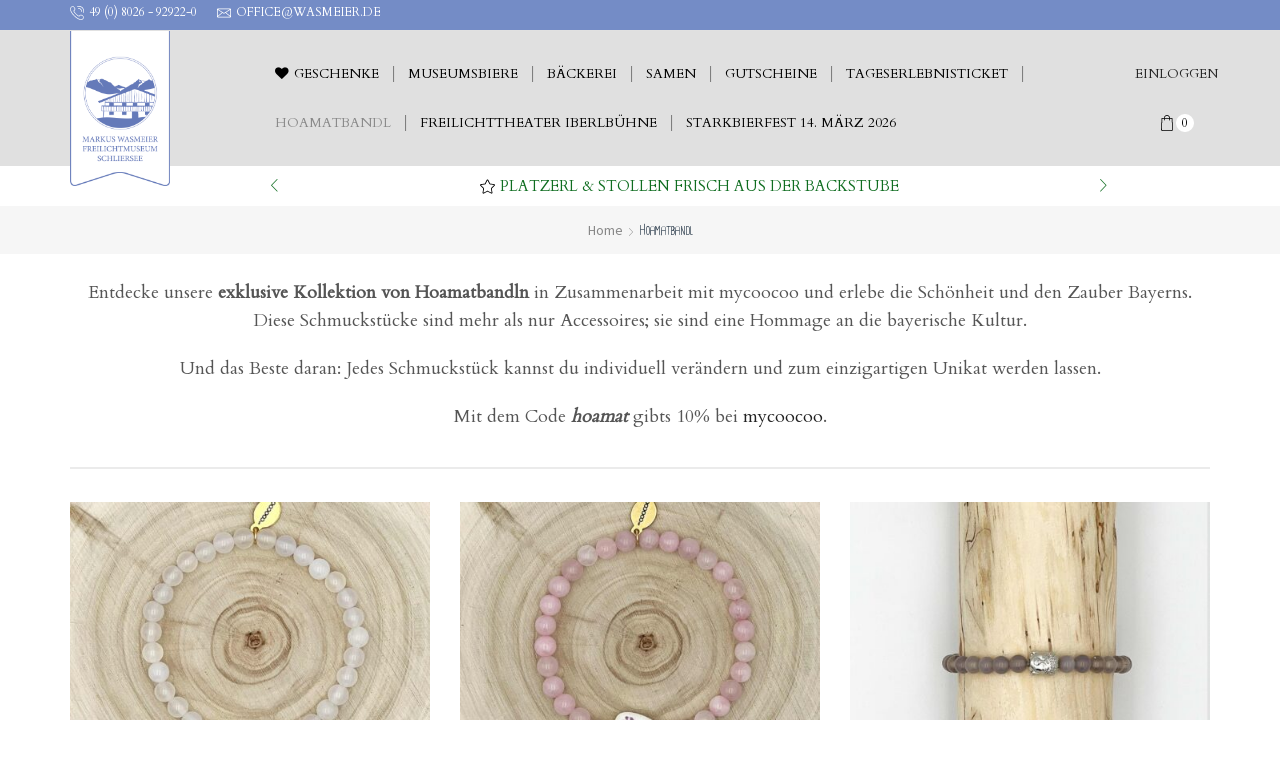

--- FILE ---
content_type: text/html; charset=UTF-8
request_url: https://wasmeiershop.de/hoamatbandl/
body_size: 25046
content:
<!DOCTYPE html><html lang="de" ><head><meta charset="UTF-8" /><meta name="viewport" content="width=device-width, initial-scale=1.0, maximum-scale=1.0, user-scalable=0"/><meta name='robots' content='index, follow, max-image-preview:large, max-snippet:-1, max-video-preview:-1' /><title>Hoamatbandl - Wasmeiers Gschenkerl</title><link rel="canonical" href="https://wasmeiershop.de/hoamatbandl/" /><meta property="og:locale" content="de_DE" /><meta property="og:type" content="article" /><meta property="og:title" content="Hoamatbandl - Wasmeiers Gschenkerl" /><meta property="og:url" content="https://wasmeiershop.de/hoamatbandl/" /><meta property="og:site_name" content="Wasmeiers Gschenkerl" /><meta property="article:modified_time" content="2023-10-19T07:38:36+00:00" /><meta name="twitter:card" content="summary_large_image" /><meta name="twitter:label1" content="Geschätzte Lesezeit" /><meta name="twitter:data1" content="1 Minute" /> <script type="application/ld+json" class="yoast-schema-graph">{"@context":"https://schema.org","@graph":[{"@type":"WebPage","@id":"https://wasmeiershop.de/hoamatbandl/","url":"https://wasmeiershop.de/hoamatbandl/","name":"Hoamatbandl - Wasmeiers Gschenkerl","isPartOf":{"@id":"https://wasmeiershop.de/#website"},"datePublished":"2023-10-17T07:10:54+00:00","dateModified":"2023-10-19T07:38:36+00:00","breadcrumb":{"@id":"https://wasmeiershop.de/hoamatbandl/#breadcrumb"},"inLanguage":"de","potentialAction":[{"@type":"ReadAction","target":["https://wasmeiershop.de/hoamatbandl/"]}]},{"@type":"BreadcrumbList","@id":"https://wasmeiershop.de/hoamatbandl/#breadcrumb","itemListElement":[{"@type":"ListItem","position":1,"name":"Startseite","item":"https://wasmeiershop.de/"},{"@type":"ListItem","position":2,"name":"Hoamatbandl"}]},{"@type":"WebSite","@id":"https://wasmeiershop.de/#website","url":"https://wasmeiershop.de/","name":"Wasmeiers Gschenkerl","description":"Museumsprodukte für DAHOAM","potentialAction":[{"@type":"SearchAction","target":{"@type":"EntryPoint","urlTemplate":"https://wasmeiershop.de/?s={search_term_string}"},"query-input":{"@type":"PropertyValueSpecification","valueRequired":true,"valueName":"search_term_string"}}],"inLanguage":"de"}]}</script> <link rel="alternate" type="application/rss+xml" title="Wasmeiers Gschenkerl &raquo; Feed" href="https://wasmeiershop.de/feed/" /><link rel="alternate" type="application/rss+xml" title="Wasmeiers Gschenkerl &raquo; Kommentar-Feed" href="https://wasmeiershop.de/comments/feed/" /><style id='wp-img-auto-sizes-contain-inline-css' type='text/css'>img:is([sizes=auto i],[sizes^="auto," i]){contain-intrinsic-size:3000px 1500px}
/*# sourceURL=wp-img-auto-sizes-contain-inline-css */</style><link rel='stylesheet' id='berocket_mm_quantity_style-css' href='https://wasmeiershop.de/wp-content/cache/autoptimize/autoptimize_single_7dbffe21d9904dd02a99557a391c64ba.php?ver=1.3.8.3' type='text/css' media='all' /><link rel='stylesheet' id='tc_woobridge-block-css' href='https://wasmeiershop.de/wp-content/cache/autoptimize/autoptimize_single_b87b7f374a7036a791e6cd6dc74c3be5.php?ver=1.2' type='text/css' media='all' /><style id='wp-block-library-inline-css' type='text/css'>:root{--wp-block-synced-color:#7a00df;--wp-block-synced-color--rgb:122,0,223;--wp-bound-block-color:var(--wp-block-synced-color);--wp-editor-canvas-background:#ddd;--wp-admin-theme-color:#007cba;--wp-admin-theme-color--rgb:0,124,186;--wp-admin-theme-color-darker-10:#006ba1;--wp-admin-theme-color-darker-10--rgb:0,107,160.5;--wp-admin-theme-color-darker-20:#005a87;--wp-admin-theme-color-darker-20--rgb:0,90,135;--wp-admin-border-width-focus:2px}@media (min-resolution:192dpi){:root{--wp-admin-border-width-focus:1.5px}}.wp-element-button{cursor:pointer}:root .has-very-light-gray-background-color{background-color:#eee}:root .has-very-dark-gray-background-color{background-color:#313131}:root .has-very-light-gray-color{color:#eee}:root .has-very-dark-gray-color{color:#313131}:root .has-vivid-green-cyan-to-vivid-cyan-blue-gradient-background{background:linear-gradient(135deg,#00d084,#0693e3)}:root .has-purple-crush-gradient-background{background:linear-gradient(135deg,#34e2e4,#4721fb 50%,#ab1dfe)}:root .has-hazy-dawn-gradient-background{background:linear-gradient(135deg,#faaca8,#dad0ec)}:root .has-subdued-olive-gradient-background{background:linear-gradient(135deg,#fafae1,#67a671)}:root .has-atomic-cream-gradient-background{background:linear-gradient(135deg,#fdd79a,#004a59)}:root .has-nightshade-gradient-background{background:linear-gradient(135deg,#330968,#31cdcf)}:root .has-midnight-gradient-background{background:linear-gradient(135deg,#020381,#2874fc)}:root{--wp--preset--font-size--normal:16px;--wp--preset--font-size--huge:42px}.has-regular-font-size{font-size:1em}.has-larger-font-size{font-size:2.625em}.has-normal-font-size{font-size:var(--wp--preset--font-size--normal)}.has-huge-font-size{font-size:var(--wp--preset--font-size--huge)}.has-text-align-center{text-align:center}.has-text-align-left{text-align:left}.has-text-align-right{text-align:right}.has-fit-text{white-space:nowrap!important}#end-resizable-editor-section{display:none}.aligncenter{clear:both}.items-justified-left{justify-content:flex-start}.items-justified-center{justify-content:center}.items-justified-right{justify-content:flex-end}.items-justified-space-between{justify-content:space-between}.screen-reader-text{border:0;clip-path:inset(50%);height:1px;margin:-1px;overflow:hidden;padding:0;position:absolute;width:1px;word-wrap:normal!important}.screen-reader-text:focus{background-color:#ddd;clip-path:none;color:#444;display:block;font-size:1em;height:auto;left:5px;line-height:normal;padding:15px 23px 14px;text-decoration:none;top:5px;width:auto;z-index:100000}html :where(.has-border-color){border-style:solid}html :where([style*=border-top-color]){border-top-style:solid}html :where([style*=border-right-color]){border-right-style:solid}html :where([style*=border-bottom-color]){border-bottom-style:solid}html :where([style*=border-left-color]){border-left-style:solid}html :where([style*=border-width]){border-style:solid}html :where([style*=border-top-width]){border-top-style:solid}html :where([style*=border-right-width]){border-right-style:solid}html :where([style*=border-bottom-width]){border-bottom-style:solid}html :where([style*=border-left-width]){border-left-style:solid}html :where(img[class*=wp-image-]){height:auto;max-width:100%}:where(figure){margin:0 0 1em}html :where(.is-position-sticky){--wp-admin--admin-bar--position-offset:var(--wp-admin--admin-bar--height,0px)}@media screen and (max-width:600px){html :where(.is-position-sticky){--wp-admin--admin-bar--position-offset:0px}}

/*# sourceURL=wp-block-library-inline-css */</style><link rel='stylesheet' id='wc-blocks-style-css' href='https://wasmeiershop.de/wp-content/cache/autoptimize/autoptimize_single_e2d671c403c7e2bd09b3b298c748d0db.php?ver=wc-10.4.3' type='text/css' media='all' /><style id='global-styles-inline-css' type='text/css'>:root{--wp--preset--aspect-ratio--square: 1;--wp--preset--aspect-ratio--4-3: 4/3;--wp--preset--aspect-ratio--3-4: 3/4;--wp--preset--aspect-ratio--3-2: 3/2;--wp--preset--aspect-ratio--2-3: 2/3;--wp--preset--aspect-ratio--16-9: 16/9;--wp--preset--aspect-ratio--9-16: 9/16;--wp--preset--color--black: #000000;--wp--preset--color--cyan-bluish-gray: #abb8c3;--wp--preset--color--white: #ffffff;--wp--preset--color--pale-pink: #f78da7;--wp--preset--color--vivid-red: #cf2e2e;--wp--preset--color--luminous-vivid-orange: #ff6900;--wp--preset--color--luminous-vivid-amber: #fcb900;--wp--preset--color--light-green-cyan: #7bdcb5;--wp--preset--color--vivid-green-cyan: #00d084;--wp--preset--color--pale-cyan-blue: #8ed1fc;--wp--preset--color--vivid-cyan-blue: #0693e3;--wp--preset--color--vivid-purple: #9b51e0;--wp--preset--gradient--vivid-cyan-blue-to-vivid-purple: linear-gradient(135deg,rgb(6,147,227) 0%,rgb(155,81,224) 100%);--wp--preset--gradient--light-green-cyan-to-vivid-green-cyan: linear-gradient(135deg,rgb(122,220,180) 0%,rgb(0,208,130) 100%);--wp--preset--gradient--luminous-vivid-amber-to-luminous-vivid-orange: linear-gradient(135deg,rgb(252,185,0) 0%,rgb(255,105,0) 100%);--wp--preset--gradient--luminous-vivid-orange-to-vivid-red: linear-gradient(135deg,rgb(255,105,0) 0%,rgb(207,46,46) 100%);--wp--preset--gradient--very-light-gray-to-cyan-bluish-gray: linear-gradient(135deg,rgb(238,238,238) 0%,rgb(169,184,195) 100%);--wp--preset--gradient--cool-to-warm-spectrum: linear-gradient(135deg,rgb(74,234,220) 0%,rgb(151,120,209) 20%,rgb(207,42,186) 40%,rgb(238,44,130) 60%,rgb(251,105,98) 80%,rgb(254,248,76) 100%);--wp--preset--gradient--blush-light-purple: linear-gradient(135deg,rgb(255,206,236) 0%,rgb(152,150,240) 100%);--wp--preset--gradient--blush-bordeaux: linear-gradient(135deg,rgb(254,205,165) 0%,rgb(254,45,45) 50%,rgb(107,0,62) 100%);--wp--preset--gradient--luminous-dusk: linear-gradient(135deg,rgb(255,203,112) 0%,rgb(199,81,192) 50%,rgb(65,88,208) 100%);--wp--preset--gradient--pale-ocean: linear-gradient(135deg,rgb(255,245,203) 0%,rgb(182,227,212) 50%,rgb(51,167,181) 100%);--wp--preset--gradient--electric-grass: linear-gradient(135deg,rgb(202,248,128) 0%,rgb(113,206,126) 100%);--wp--preset--gradient--midnight: linear-gradient(135deg,rgb(2,3,129) 0%,rgb(40,116,252) 100%);--wp--preset--font-size--small: 13px;--wp--preset--font-size--medium: 20px;--wp--preset--font-size--large: 36px;--wp--preset--font-size--x-large: 42px;--wp--preset--spacing--20: 0.44rem;--wp--preset--spacing--30: 0.67rem;--wp--preset--spacing--40: 1rem;--wp--preset--spacing--50: 1.5rem;--wp--preset--spacing--60: 2.25rem;--wp--preset--spacing--70: 3.38rem;--wp--preset--spacing--80: 5.06rem;--wp--preset--shadow--natural: 6px 6px 9px rgba(0, 0, 0, 0.2);--wp--preset--shadow--deep: 12px 12px 50px rgba(0, 0, 0, 0.4);--wp--preset--shadow--sharp: 6px 6px 0px rgba(0, 0, 0, 0.2);--wp--preset--shadow--outlined: 6px 6px 0px -3px rgb(255, 255, 255), 6px 6px rgb(0, 0, 0);--wp--preset--shadow--crisp: 6px 6px 0px rgb(0, 0, 0);}:where(.is-layout-flex){gap: 0.5em;}:where(.is-layout-grid){gap: 0.5em;}body .is-layout-flex{display: flex;}.is-layout-flex{flex-wrap: wrap;align-items: center;}.is-layout-flex > :is(*, div){margin: 0;}body .is-layout-grid{display: grid;}.is-layout-grid > :is(*, div){margin: 0;}:where(.wp-block-columns.is-layout-flex){gap: 2em;}:where(.wp-block-columns.is-layout-grid){gap: 2em;}:where(.wp-block-post-template.is-layout-flex){gap: 1.25em;}:where(.wp-block-post-template.is-layout-grid){gap: 1.25em;}.has-black-color{color: var(--wp--preset--color--black) !important;}.has-cyan-bluish-gray-color{color: var(--wp--preset--color--cyan-bluish-gray) !important;}.has-white-color{color: var(--wp--preset--color--white) !important;}.has-pale-pink-color{color: var(--wp--preset--color--pale-pink) !important;}.has-vivid-red-color{color: var(--wp--preset--color--vivid-red) !important;}.has-luminous-vivid-orange-color{color: var(--wp--preset--color--luminous-vivid-orange) !important;}.has-luminous-vivid-amber-color{color: var(--wp--preset--color--luminous-vivid-amber) !important;}.has-light-green-cyan-color{color: var(--wp--preset--color--light-green-cyan) !important;}.has-vivid-green-cyan-color{color: var(--wp--preset--color--vivid-green-cyan) !important;}.has-pale-cyan-blue-color{color: var(--wp--preset--color--pale-cyan-blue) !important;}.has-vivid-cyan-blue-color{color: var(--wp--preset--color--vivid-cyan-blue) !important;}.has-vivid-purple-color{color: var(--wp--preset--color--vivid-purple) !important;}.has-black-background-color{background-color: var(--wp--preset--color--black) !important;}.has-cyan-bluish-gray-background-color{background-color: var(--wp--preset--color--cyan-bluish-gray) !important;}.has-white-background-color{background-color: var(--wp--preset--color--white) !important;}.has-pale-pink-background-color{background-color: var(--wp--preset--color--pale-pink) !important;}.has-vivid-red-background-color{background-color: var(--wp--preset--color--vivid-red) !important;}.has-luminous-vivid-orange-background-color{background-color: var(--wp--preset--color--luminous-vivid-orange) !important;}.has-luminous-vivid-amber-background-color{background-color: var(--wp--preset--color--luminous-vivid-amber) !important;}.has-light-green-cyan-background-color{background-color: var(--wp--preset--color--light-green-cyan) !important;}.has-vivid-green-cyan-background-color{background-color: var(--wp--preset--color--vivid-green-cyan) !important;}.has-pale-cyan-blue-background-color{background-color: var(--wp--preset--color--pale-cyan-blue) !important;}.has-vivid-cyan-blue-background-color{background-color: var(--wp--preset--color--vivid-cyan-blue) !important;}.has-vivid-purple-background-color{background-color: var(--wp--preset--color--vivid-purple) !important;}.has-black-border-color{border-color: var(--wp--preset--color--black) !important;}.has-cyan-bluish-gray-border-color{border-color: var(--wp--preset--color--cyan-bluish-gray) !important;}.has-white-border-color{border-color: var(--wp--preset--color--white) !important;}.has-pale-pink-border-color{border-color: var(--wp--preset--color--pale-pink) !important;}.has-vivid-red-border-color{border-color: var(--wp--preset--color--vivid-red) !important;}.has-luminous-vivid-orange-border-color{border-color: var(--wp--preset--color--luminous-vivid-orange) !important;}.has-luminous-vivid-amber-border-color{border-color: var(--wp--preset--color--luminous-vivid-amber) !important;}.has-light-green-cyan-border-color{border-color: var(--wp--preset--color--light-green-cyan) !important;}.has-vivid-green-cyan-border-color{border-color: var(--wp--preset--color--vivid-green-cyan) !important;}.has-pale-cyan-blue-border-color{border-color: var(--wp--preset--color--pale-cyan-blue) !important;}.has-vivid-cyan-blue-border-color{border-color: var(--wp--preset--color--vivid-cyan-blue) !important;}.has-vivid-purple-border-color{border-color: var(--wp--preset--color--vivid-purple) !important;}.has-vivid-cyan-blue-to-vivid-purple-gradient-background{background: var(--wp--preset--gradient--vivid-cyan-blue-to-vivid-purple) !important;}.has-light-green-cyan-to-vivid-green-cyan-gradient-background{background: var(--wp--preset--gradient--light-green-cyan-to-vivid-green-cyan) !important;}.has-luminous-vivid-amber-to-luminous-vivid-orange-gradient-background{background: var(--wp--preset--gradient--luminous-vivid-amber-to-luminous-vivid-orange) !important;}.has-luminous-vivid-orange-to-vivid-red-gradient-background{background: var(--wp--preset--gradient--luminous-vivid-orange-to-vivid-red) !important;}.has-very-light-gray-to-cyan-bluish-gray-gradient-background{background: var(--wp--preset--gradient--very-light-gray-to-cyan-bluish-gray) !important;}.has-cool-to-warm-spectrum-gradient-background{background: var(--wp--preset--gradient--cool-to-warm-spectrum) !important;}.has-blush-light-purple-gradient-background{background: var(--wp--preset--gradient--blush-light-purple) !important;}.has-blush-bordeaux-gradient-background{background: var(--wp--preset--gradient--blush-bordeaux) !important;}.has-luminous-dusk-gradient-background{background: var(--wp--preset--gradient--luminous-dusk) !important;}.has-pale-ocean-gradient-background{background: var(--wp--preset--gradient--pale-ocean) !important;}.has-electric-grass-gradient-background{background: var(--wp--preset--gradient--electric-grass) !important;}.has-midnight-gradient-background{background: var(--wp--preset--gradient--midnight) !important;}.has-small-font-size{font-size: var(--wp--preset--font-size--small) !important;}.has-medium-font-size{font-size: var(--wp--preset--font-size--medium) !important;}.has-large-font-size{font-size: var(--wp--preset--font-size--large) !important;}.has-x-large-font-size{font-size: var(--wp--preset--font-size--x-large) !important;}
/*# sourceURL=global-styles-inline-css */</style><style id='classic-theme-styles-inline-css' type='text/css'>/*! This file is auto-generated */
.wp-block-button__link{color:#fff;background-color:#32373c;border-radius:9999px;box-shadow:none;text-decoration:none;padding:calc(.667em + 2px) calc(1.333em + 2px);font-size:1.125em}.wp-block-file__button{background:#32373c;color:#fff;text-decoration:none}
/*# sourceURL=/wp-includes/css/classic-themes.min.css */</style><link rel='stylesheet' id='contact-form-7-css' href='https://wasmeiershop.de/wp-content/cache/autoptimize/autoptimize_single_64ac31699f5326cb3c76122498b76f66.php?ver=6.1.4' type='text/css' media='all' /><link rel='stylesheet' id='tc-front-css' href='https://wasmeiershop.de/wp-content/cache/autoptimize/autoptimize_single_4d02d1ef741b742c971569b8f3fe1351.php?ver=3.5.6.6' type='text/css' media='all' /><link rel='stylesheet' id='tc-elementor-sc-popup-css' href='https://wasmeiershop.de/wp-content/cache/autoptimize/autoptimize_single_2ce4354cfc60fc6419a7b4dcf9ce7f03.php?ver=3.5.6.6' type='text/css' media='all' /><link rel='stylesheet' id='font-awesome-css' href='https://wasmeiershop.de/wp-content/plugins/tickera/css/font-awesome.min.css?ver=3.5.6.6' type='text/css' media='all' /><style id='woocommerce-inline-inline-css' type='text/css'>.woocommerce form .form-row .required { visibility: visible; }
/*# sourceURL=woocommerce-inline-inline-css */</style><link rel='stylesheet' id='tc_woobridge-front-css' href='https://wasmeiershop.de/wp-content/cache/autoptimize/autoptimize_single_53a8c71a5f11cd0f87c3c04399ab8a2f.php?ver=1.2' type='text/css' media='all' /><link rel='stylesheet' id='mwb_wgm_common_css-css' href='https://wasmeiershop.de/wp-content/cache/autoptimize/autoptimize_single_6c3251c5eb3a4da17bbc60de0646b044.php?ver=6.9' type='text/css' media='all' /><link rel='stylesheet' id='jquery-ui-css-css' href='https://wasmeiershop.de/wp-content/cache/autoptimize/autoptimize_single_6fd5a6e8197041971d02cf62d06f4b14.php?ver=6.9' type='text/css' media='all' /><link rel='stylesheet' id='dashicons-css' href='https://wasmeiershop.de/wp-includes/css/dashicons.min.css?ver=6.9' type='text/css' media='all' /><link rel='stylesheet' id='thickbox-css' href='https://wasmeiershop.de/wp-content/cache/autoptimize/autoptimize_single_51f1b9b248d1b014ccffb331aaeb765d.php?ver=6.9' type='text/css' media='all' /><link rel='stylesheet' id='tc-common-front-css' href='https://wasmeiershop.de/wp-content/cache/autoptimize/autoptimize_single_23e9250546e0cc349ddd4e1a4a0ddefb.php?ver=3.5.6.6' type='text/css' media='all' /><link rel='stylesheet' id='js_composer_front-css' href='https://wasmeiershop.de/wp-content/plugins/js_composer/assets/css/js_composer.min.css?ver=8.7.2' type='text/css' media='all' /><link rel='stylesheet' id='woocommerce-gzd-layout-css' href='https://wasmeiershop.de/wp-content/cache/autoptimize/autoptimize_single_b033c894a5860d22ca49a68bffa1369e.php?ver=3.20.5' type='text/css' media='all' /><style id='woocommerce-gzd-layout-inline-css' type='text/css'>.woocommerce-checkout .shop_table { background-color: #eeeeee; } .product p.deposit-packaging-type { font-size: 1.25em !important; }
                .wc-gzd-nutri-score-value-a {
                    background: url(https://wasmeiershop.de/wp-content/plugins/woocommerce-germanized/assets/images/nutri-score-a.svg) no-repeat;
                }
                .wc-gzd-nutri-score-value-b {
                    background: url(https://wasmeiershop.de/wp-content/plugins/woocommerce-germanized/assets/images/nutri-score-b.svg) no-repeat;
                }
                .wc-gzd-nutri-score-value-c {
                    background: url(https://wasmeiershop.de/wp-content/plugins/woocommerce-germanized/assets/images/nutri-score-c.svg) no-repeat;
                }
                .wc-gzd-nutri-score-value-d {
                    background: url(https://wasmeiershop.de/wp-content/plugins/woocommerce-germanized/assets/images/nutri-score-d.svg) no-repeat;
                }
                .wc-gzd-nutri-score-value-e {
                    background: url(https://wasmeiershop.de/wp-content/plugins/woocommerce-germanized/assets/images/nutri-score-e.svg) no-repeat;
                }
            
/*# sourceURL=woocommerce-gzd-layout-inline-css */</style><link rel='stylesheet' id='etheme-parent-style-css' href='https://wasmeiershop.de/wp-content/themes/xstore/xstore.min.css?ver=6.9' type='text/css' media='all' /><link rel='stylesheet' id='etheme-swatches-style-css' href='https://wasmeiershop.de/wp-content/themes/xstore/css/swatches.min.css?ver=6.9' type='text/css' media='all' /><link rel='stylesheet' id='etheme-wpb-style-css' href='https://wasmeiershop.de/wp-content/themes/xstore/css/wpb.min.css?ver=6.9' type='text/css' media='all' /><link rel='stylesheet' id='etheme-breadcrumbs-css' href='https://wasmeiershop.de/wp-content/themes/xstore/css/modules/breadcrumbs.min.css?ver=6.9' type='text/css' media='all' /><link rel='stylesheet' id='etheme-back-top-css' href='https://wasmeiershop.de/wp-content/themes/xstore/css/modules/back-top.min.css?ver=6.9' type='text/css' media='all' /><link rel='stylesheet' id='etheme-woocommerce-css' href='https://wasmeiershop.de/wp-content/themes/xstore/css/modules/woocommerce/global.min.css?ver=6.9' type='text/css' media='all' /><link rel='stylesheet' id='etheme-contact-forms-css' href='https://wasmeiershop.de/wp-content/themes/xstore/css/modules/contact-forms.min.css?ver=6.9' type='text/css' media='all' /><style id='xstore-icons-font-inline-css' type='text/css'>@font-face {
				  font-family: 'xstore-icons';
				  src:
				    url('https://wasmeiershop.de/wp-content/themes/xstore/fonts/xstore-icons-light.ttf') format('truetype'),
				    url('https://wasmeiershop.de/wp-content/themes/xstore/fonts/xstore-icons-light.woff2') format('woff2'),
				    url('https://wasmeiershop.de/wp-content/themes/xstore/fonts/xstore-icons-light.woff') format('woff'),
				    url('https://wasmeiershop.de/wp-content/themes/xstore/fonts/xstore-icons-light.svg#xstore-icons') format('svg');
				  font-weight: normal;
				  font-style: normal;
				  font-display: swap;
				}
/*# sourceURL=xstore-icons-font-inline-css */</style><link rel='stylesheet' id='etheme-header-contacts-css' href='https://wasmeiershop.de/wp-content/themes/xstore/css/modules/layout/header/parts/contacts.min.css?ver=6.9' type='text/css' media='all' /><link rel='stylesheet' id='etheme-header-menu-css' href='https://wasmeiershop.de/wp-content/themes/xstore/css/modules/layout/header/parts/menu.min.css?ver=6.9' type='text/css' media='all' /><link rel='stylesheet' id='xstore-kirki-styles-css' href='https://wasmeiershop.de/wp-content/cache/autoptimize/autoptimize_single_1ceb523521a43013eed49d22287976e6.php?ver=1769505425329' type='text/css' media='all' /><link rel='stylesheet' id='child-style-css' href='https://wasmeiershop.de/wp-content/cache/autoptimize/autoptimize_single_ff209a3df94d0cb749fdb53cdda38617.php?ver=6.9' type='text/css' media='all' /> <script type="text/javascript" src="https://wasmeiershop.de/wp-includes/js/jquery/jquery.min.js?ver=3.7.1" id="jquery-core-js"></script> <script defer type="text/javascript" src="https://wasmeiershop.de/wp-includes/js/jquery/jquery-migrate.min.js?ver=3.4.1" id="jquery-migrate-js"></script> <script defer id="tc-cart-js-extra" src="[data-uri]"></script> <script defer type="text/javascript" src="https://wasmeiershop.de/wp-content/cache/autoptimize/autoptimize_single_32e6e99c1c3f6eb6f5c1f165f63756f2.php?ver=3.5.6.6" id="tc-cart-js"></script> <script defer type="text/javascript" src="https://wasmeiershop.de/wp-content/cache/autoptimize/autoptimize_single_6380fa815ad60efd997a51d66d5ab2c6.php?ver=6.9" id="berocket-front-cart-js-js"></script> <script defer id="tc-jquery-validate-js-extra" src="[data-uri]"></script> <script defer type="text/javascript" src="https://wasmeiershop.de/wp-content/plugins/tickera/js/jquery.validate.min.js?ver=3.5.6.6" id="tc-jquery-validate-js"></script> <script defer type="text/javascript" src="https://wasmeiershop.de/wp-content/plugins/woocommerce/assets/js/jquery-blockui/jquery.blockUI.min.js?ver=2.7.0-wc.10.4.3" id="wc-jquery-blockui-js" data-wp-strategy="defer"></script> <script defer id="wc-add-to-cart-js-extra" src="[data-uri]"></script> <script defer type="text/javascript" src="https://wasmeiershop.de/wp-content/plugins/woocommerce/assets/js/frontend/add-to-cart.min.js?ver=10.4.3" id="wc-add-to-cart-js" data-wp-strategy="defer"></script> <script type="text/javascript" src="https://wasmeiershop.de/wp-content/plugins/woocommerce/assets/js/js-cookie/js.cookie.min.js?ver=2.1.4-wc.10.4.3" id="wc-js-cookie-js" defer="defer" data-wp-strategy="defer"></script> <script defer id="woocommerce-js-extra" src="[data-uri]"></script> <script type="text/javascript" src="https://wasmeiershop.de/wp-content/plugins/woocommerce/assets/js/frontend/woocommerce.min.js?ver=10.4.3" id="woocommerce-js" defer="defer" data-wp-strategy="defer"></script> <script defer type="text/javascript" src="https://wasmeiershop.de/wp-content/cache/autoptimize/autoptimize_single_6aaf008a74273c9dcfebee9bcb8c6621.php?ver=1.2" id="tc_woobridge-front-js"></script> <script defer type="text/javascript" src="https://wasmeiershop.de/wp-content/cache/autoptimize/autoptimize_single_4ad474e3e3475e508182e1073c80c80a.php?ver=8.7.2" id="vc_woocommerce-add-to-cart-js-js"></script> <script defer type="text/javascript" src="https://wasmeiershop.de/wp-includes/js/jquery/ui/core.min.js?ver=1.13.3" id="jquery-ui-core-js"></script> <script defer type="text/javascript" src="https://wasmeiershop.de/wp-includes/js/jquery/ui/datepicker.min.js?ver=1.13.3" id="jquery-ui-datepicker-js"></script> <script defer id="jquery-ui-datepicker-js-after" src="[data-uri]"></script> <script defer id="mwb_wgm_product_single_script-js-extra" src="[data-uri]"></script> <script defer type="text/javascript" src="https://wasmeiershop.de/wp-content/cache/autoptimize/autoptimize_single_a1d4e03b6376e34c0e6a199980c62c71.php?ver=6.9" id="mwb_wgm_product_single_script-js"></script> <script defer id="mwb_wgm_balance_check-js-extra" src="[data-uri]"></script> <script defer type="text/javascript" src="https://wasmeiershop.de/wp-content/cache/autoptimize/autoptimize_single_741eccf712980f4ed7426048022d3a1d.php?ver=6.9" id="mwb_wgm_balance_check-js"></script> <script defer src="data:text/javascript;base64,"></script><link rel="https://api.w.org/" href="https://wasmeiershop.de/wp-json/" /><link rel="alternate" title="JSON" type="application/json" href="https://wasmeiershop.de/wp-json/wp/v2/pages/5375" /><link rel="EditURI" type="application/rsd+xml" title="RSD" href="https://wasmeiershop.de/xmlrpc.php?rsd" /><link rel='shortlink' href='https://wasmeiershop.de/?p=5375' /><style></style><link rel="prefetch" as="font" href="https://wasmeiershop.de/wp-content/themes/xstore/fonts/xstore-icons-light.woff?v=9.6.5" type="font/woff"><link rel="prefetch" as="font" href="https://wasmeiershop.de/wp-content/themes/xstore/fonts/xstore-icons-light.woff2?v=9.6.5" type="font/woff2"> <noscript><style>.woocommerce-product-gallery{ opacity: 1 !important; }</style></noscript><meta name="generator" content="Powered by WPBakery Page Builder - drag and drop page builder for WordPress."/><link rel="icon" href="https://wasmeiershop.de/wp-content/uploads/2021/11/cropped-Folie2-2-32x32.png" sizes="32x32" /><link rel="icon" href="https://wasmeiershop.de/wp-content/uploads/2021/11/cropped-Folie2-2-192x192.png" sizes="192x192" /><link rel="apple-touch-icon" href="https://wasmeiershop.de/wp-content/uploads/2021/11/cropped-Folie2-2-180x180.png" /><meta name="msapplication-TileImage" content="https://wasmeiershop.de/wp-content/uploads/2021/11/cropped-Folie2-2-270x270.png" /><style type="text/css" id="wp-custom-css">.icons h3 {

	color:#fff !important;
	font-size:28px !important;
	font-weight:500;
	font-family:"Cardenio Modern" !important;
	
}

 h2, h1, h3 {
	font-weight:700;
	font-family:"Cardenio Modern" !important;
}
.header-top {
	color:#fff;
}
.header-top .contact-info, .header-top .et-element-label, .header-main .et_b_header-cart {
font-family: Cardo !important;;
font-size:12px;
}
.et_b_header-logo.et_element-top-level {

margin-bottom: -20px;

}
.header-main {
z-index: 10000;
}
.mwb_wgm_delivery_method {
min-width:450px;
}
.content-product .product-title {
font-size: 22px !important;
font-weight: 100 !important;
}
.mwb_price, .product_meta, .mwb_wgm_expiry_notice , .et-open, .coupon, .woocommerce-form-coupon-toggle,  .woocommerce-form-login__rememberme  {
display:none !important;
}
.Stilattribut {
}
global.min.css:1:3591div.quantity, div.quantity~.single_add_to_cart_button {
margin-bottom: 10px;
}
kirki-styles.css:1:4438.btn.small.black, .btn.medium.black, .btn.big.black, .before-checkout-form .button, .checkout-button, .shipping-calculator-form .button, .single_add_to_cart_button.button, .single_add_to_cart_button.button:focus, .single_add_to_cart_button.button.disabled, .single_add_to_cart_button.button.disabled:hover, form.login .button, form.register .button, form.register .button.woocommerce-Button, form.lost_reset_password .button, .woocommerce-EditAccountForm .woocommerce-Button, .empty-cart-block .btn, .empty-category-block .btn, .woocommerce-mini-cart__empty-message .btn, .form-submit input[type="submit"], #commentform input[type="button"], .form-submit input[type="submit"]:focus, .my_account_orders .view, .et-quick-view-wrapper .product_type_variable, .et-quick-view-wrapper .product_type_variation, .coupon input[type="submit"], .widget_search button, .widget_product_search button, .woocommerce-product-search button, form.wpcf7-form .wpcf7-submit:not(.active), .woocommerce table.wishlist_table td.product-add-to-cart a, .wcmp-quick-info-wrapper form input[type=submit], .product_list_widget .buttons a, .et-wishlist-widget .wishlist-dropdown .buttons .btn-view-wishlist, .btn-checkout, .mini-cart-buttons .button:not(.btn-checkout), .mini-cart-buttons a, .form-row.place-order .button {
border-style: none;
}
single-product-elements.min.css:1:14627.stretch-add-to-cart-button .single_add_to_cart_button {
-webkit-box-flex: 1;
-ms-flex: 1;
flex: 1;
margin-right: 0;
}
single-product-elements.min.css:1:14574.single_add_to_cart_button.button {
margin-right: .4rem;
}
.single_add_to_cart_button.button {
width:235px;
	height:50px;
	}

.mwb_wgm_delivery_method {
min-width: 400px;
background: #f6f6f6;
}
.product-info-wrapper .woocommerce-product-details__short-description, .product-information .woocommerce-product-details__short-description, .product-summary-center .woocommerce-product-details__short-description {
margin-top: 20px;
}
.product-content .price, .price {
color: #000  !important;
}
.slide-subtitle {
font-size: 60px !important;
}
.slide-button {
font-size: 16px !important;
margin-top:20px;
}
.slide-content {
flex-basis: 45%;
}
.custom-footer .menu>li:before {
content:none !important;

}
.swiper-slide {
font-size:15px;
}
.vc_icon_element.vc_icon_element-outer .vc_icon_element-inner.vc_icon_element-size-md {
float: left;
}
@media only screen and (max-width: 600px) {
  .slide-content h2 {
    font-size:35px !important;
  }
	.slide-content h3 {
    font-size:26px !important;
  }
}
.et_b-icon svg, .et_b_header-socials svg {
fill: #000;
}
p, table {
font-size:18px;
}</style><style id="kirki-inline-styles"></style><style type="text/css" class="et_custom-css">.page-heading{margin-bottom:25px}.header-top .contact-info,.header-top .et-element-label,.header-main .et_b_header-cart{font-family:Staatliches;text-transform:uppercase}.et_b_header-menu .menu .menu-item-has-children{position:static}.et_b_header-menu .menu .menu-item-has-children .nav-sublist-dropdown{width:100% !important;left:0 !important;right:0 !important;margin:0 !important}.site-header .sticky-on:last-child>div{box-shadow:0 0 5px 0 rgba(0,0,0,.2)}.page-heading .col-md-12{text-align:center}.slide-button,.banner-button,.et-fancy-button{font-family:"Staatliches",Sans-serif}.post-type-archive-product .content-page{padding-bottom:0 !important}.woo_pp_cart_buttons_div #woo_pp_ec_button_product .paypal-buttons iframe,.wcppec-checkout-buttons #woo_pp_ec_button_cart .paypal-buttons iframe{z-index:1}{z-index:1}.ibox-line .ibox-content h3{font-size:20px;line-height:30px}.ibox-line .ibox-symbol,.ibox-line .ibox-content{display:inline-block;width:auto !important}.custom-menu-block img:hover{opacity:0.8}.custom-shop-banner .category-list-item .count{display:none}.custom-shop-banner .category-list-item>ul>li>a{font-family:"Staatliches",Sans-serif}.custom-shop-banner .category-list-item ul li ul li>a{font-size:16px;color:#555}.custom-shop-banner .read-more{font-size:1rem}.custom-shop-banner .category-grid .read-more:before{width:100%}.custom-prefooter .et-mailchimp input[type="submit"]{font-family:"Staatliches",Sans-serif;font-size:14px;border-radius:2px}.custom-prefooter .et-mailchimp input[type="email"]{background-color:transparent;border-radius:2px 0 0 2px}.custom-footer .menu-element a{font-family:Staatliches;font-size:14px;position:relative}.template-container .custom-footer .menu-element a:hover{color:#222}.template-container .custom-footer .menu-element a:before{background:currentColor}.template-container .custom-footer .menu-element.horizontal .menu a{padding-left:0;padding-right:0;margin:0 1.07em;position:relative}.custom-footer .et-icon{margin-right:5px}.custom-footer .menu>li:before{content:"\2022";font-family:auto}.custom-footer .menu>li:first-child:before{display:none}footer .ibox-line .ibox-symbol i{font-size:12px}footer .ibox-line .ibox-content h3{font-size:16px}footer .ibox-line .ibox-content{margin-top:-2px}footer .widget_tag_cloud .widgettitle{display:none}.tagcloud a{border-width:2px;border-radius:2px;border-color:black}.custom-newsletter .mc4wp-form-fields input{border:2px solid black !important}.product_cat-homatbandl .cart{display:none !important}a.myLink{background:#748cc6;color:#fff;padding:10px;font-family:"Cardenio Modern" !important;font-size:22px}.page-heading,.breadcrumb-trail{margin-bottom:var(--page-heading-margin-bottom,25px)}.breadcrumb-trail .page-heading{background-color:transparent}.swiper-custom-right:not(.et-swiper-elementor-nav),.swiper-custom-left:not(.et-swiper-elementor-nav){background:transparent !important}@media only screen and (max-width:1230px){.swiper-custom-left,.middle-inside .swiper-entry .swiper-button-prev,.middle-inside.swiper-entry .swiper-button-prev{left:-15px}.swiper-custom-right,.middle-inside .swiper-entry .swiper-button-next,.middle-inside.swiper-entry .swiper-button-next{right:-15px}.middle-inbox .swiper-entry .swiper-button-prev,.middle-inbox.swiper-entry .swiper-button-prev{left:8px}.middle-inbox .swiper-entry .swiper-button-next,.middle-inbox.swiper-entry .swiper-button-next{right:8px}.swiper-entry:hover .swiper-custom-left,.middle-inside .swiper-entry:hover .swiper-button-prev,.middle-inside.swiper-entry:hover .swiper-button-prev{left:-5px}.swiper-entry:hover .swiper-custom-right,.middle-inside .swiper-entry:hover .swiper-button-next,.middle-inside.swiper-entry:hover .swiper-button-next{right:-5px}.middle-inbox .swiper-entry:hover .swiper-button-prev,.middle-inbox.swiper-entry:hover .swiper-button-prev{left:5px}.middle-inbox .swiper-entry:hover .swiper-button-next,.middle-inbox.swiper-entry:hover .swiper-button-next{right:5px}}.header-main-menu.et_element-top-level .menu{margin-right:-0px;margin-left:-0px}@media only screen and (max-width:992px){.header-wrapper,.site-header-vertical{display:none}}@media only screen and (min-width:993px){.mobile-header-wrapper{display:none}}.swiper-container{width:auto}.content-product .product-content-image img,.category-grid img,.categoriesCarousel .category-grid img{width:100%}.etheme-elementor-slider:not(.swiper-container-initialized,.swiper-initialized) .swiper-slide{max-width:calc(100% / var(--slides-per-view,4))}.etheme-elementor-slider[data-animation]:not(.swiper-container-initialized,.swiper-initialized,[data-animation=slide],[data-animation=coverflow]) .swiper-slide{max-width:100%}body:not([data-elementor-device-mode]) .etheme-elementor-off-canvas__container{transition:none;opacity:0;visibility:hidden;position:fixed}</style><noscript><style>.wpb_animate_when_almost_visible { opacity: 1; }</style></noscript><style type="text/css" data-type="et_vc_shortcodes-custom-css">@media only screen and (max-width: 1199px) and (min-width: 769px) { div.et-md-no-bg { background-image: none !important; } }@media only screen and (max-width: 768px) and (min-width: 480px) { div.et-sm-no-bg { background-image: none !important; } }@media only screen and (max-width: 480px) {div.et-xs-no-bg { background-image: none !important; }}</style><script defer src="https://cloud.ccm19.de/app.js?apiKey=43e29c384c5fe2560e94306652a24a0741f05c77bf34824a&amp;domain=67a5df9d9d198234e607f0c2" referrerpolicy="origin"></script>  <script defer src="[data-uri]"></script> <link rel='stylesheet' id='etheme-cart-widget-css' href='https://wasmeiershop.de/wp-content/themes/xstore/css/modules/woocommerce/cart-widget.min.css?ver=6.9' type='text/css' media='all' /><link rel='stylesheet' id='etheme-off-canvas-css' href='https://wasmeiershop.de/wp-content/themes/xstore/css/modules/layout/off-canvas.min.css?ver=6.9' type='text/css' media='all' /><link rel='stylesheet' id='etheme-header-mobile-menu-css' href='https://wasmeiershop.de/wp-content/themes/xstore/css/modules/layout/header/parts/mobile-menu.min.css?ver=6.9' type='text/css' media='all' /><link rel='stylesheet' id='etheme-toggles-by-arrow-css' href='https://wasmeiershop.de/wp-content/themes/xstore/css/modules/layout/toggles-by-arrow.min.css?ver=6.9' type='text/css' media='all' /><link rel='stylesheet' id='etheme-woocommerce-archive-css' href='https://wasmeiershop.de/wp-content/themes/xstore/css/modules/woocommerce/archive.min.css?ver=6.9' type='text/css' media='all' /><link rel='stylesheet' id='etheme-product-view-default-css' href='https://wasmeiershop.de/wp-content/themes/xstore/css/modules/woocommerce/product-hovers/product-view-default.min.css?ver=6.9' type='text/css' media='all' /><link rel='stylesheet' id='vc_monosocialiconsfont-css' href='https://wasmeiershop.de/wp-content/plugins/js_composer/assets/css/lib/monosocialiconsfont/monosocialiconsfont.min.css?ver=8.7.2' type='text/css' media='all' /></head><body class="wp-singular page-template-default page page-id-5375 wp-theme-xstore wp-child-theme-xstore-child theme-xstore woocommerce-no-js et_cart-type-1 et_b_dt_header-not-overlap et_b_mob_header-not-overlap breadcrumbs-type-left2 wide et-preloader-off et-catalog-off  et-enable-swatch wpb-js-composer js-comp-ver-8.7.2 vc_responsive" data-mode="light"> <noscript><iframe src="https://www.googletagmanager.com/ns.html?id=GTM-MQJZ69K"
height="0" width="0" style="display:none;visibility:hidden"></iframe></noscript><div class="template-container"><div class="template-content"><div class="page-wrapper"><header id="header" class="site-header " ><div class="header-wrapper"><div class="header-top-wrapper "><div class="header-top" data-title="Header top"><div class="et-row-container et-container"><div class="et-wrap-columns flex align-items-center"><div class="et_column et_col-xs-6 et_col-xs-offset-0"><div class="et_element et_b_header-contacts  et_element-top-level  justify-content-start  flex-inline text-nowrap" ><div class="contact contact-Phone icon-left  flex-inline  justify-content-start"
 data-tooltip="Phone"         > <span class="flex-inline justify-content-center flex-nowrap"> <span class="contact-icon flex-inline justify-content-center align-items-center"> <svg xmlns="http://www.w3.org/2000/svg" width="1em" height="1em" viewBox="0 0 24 24"><path d="M22.080 16.488c-3.504-2.808-4.776-1.44-6.144 0l-0.24 0.24c-0.24 0.216-0.936 0-1.752-0.528-0.912-0.6-2.040-1.584-3.288-2.832-4.128-4.152-3.384-5.016-3.336-5.040l0.24-0.24c1.416-1.392 2.736-2.688-0.072-6.144-0.936-1.152-1.872-1.728-2.832-1.776-1.368-0.096-2.496 1.080-3.336 1.968-0.12 0.144-0.264 0.288-0.408 0.432-1.032 1.008-1.056 3.192-0.048 5.832 1.056 2.832 3.192 5.952 6 8.736 2.76 2.76 5.856 4.896 8.736 6 1.32 0.504 2.496 0.744 3.504 0.744 1.032 0 1.848-0.264 2.328-0.744 0.144-0.12 0.312-0.264 0.456-0.432 0.912-0.864 2.040-1.944 1.992-3.36-0.024-0.96-0.624-1.896-1.8-2.856zM6.744 7.224l-0.24 0.24c-1.128 1.152-0.096 3.216 3.384 6.672 1.344 1.344 2.496 2.328 3.48 2.976 1.44 0.936 2.52 1.056 3.192 0.36l0.264-0.264c1.296-1.296 1.944-1.944 4.584 0.168 0.888 0.72 1.344 1.368 1.368 1.968 0.024 0.912-0.936 1.8-1.632 2.448-0.192 0.144-0.336 0.312-0.48 0.456-0.672 0.648-2.544 0.552-4.656-0.24-2.64-0.984-5.616-3-8.328-5.712-2.688-2.592-4.704-5.544-5.76-8.28-0.768-2.136-0.864-4.008-0.216-4.632 0.072-0.072 0.144-0.168 0.216-0.24s0.144-0.144 0.216-0.24c0.744-0.816 1.56-1.632 2.4-1.632h0.072c0.624 0.024 1.272 0.48 1.968 1.344 2.136 2.664 1.44 3.36 0.168 4.608zM19.008 10.104c0.096 0.048 0.168 0.048 0.24 0.048 0.24 0 0.432-0.144 0.528-0.36 0.648-1.584 0.264-3.408-0.96-4.632-1.248-1.248-3.168-1.608-4.8-0.888-0.144 0.048-0.264 0.168-0.312 0.312s-0.048 0.312 0 0.432c0.048 0.144 0.168 0.264 0.312 0.312s0.312 0.048 0.456-0.024c1.176-0.528 2.592-0.288 3.504 0.624 0.888 0.888 1.152 2.232 0.696 3.384-0.072 0.336 0.072 0.696 0.336 0.792zM12.504 1.896c0.144 0.048 0.312 0.048 0.456-0.024 2.592-1.176 5.712-0.6 7.752 1.416 1.968 1.968 2.568 4.896 1.512 7.488-0.12 0.288 0.048 0.648 0.312 0.744 0.096 0.048 0.168 0.048 0.24 0.048 0.24 0 0.456-0.144 0.504-0.336 1.224-3.024 0.552-6.456-1.752-8.76-2.376-2.376-6-3.024-9.024-1.656-0.144 0.048-0.264 0.168-0.312 0.312s-0.048 0.312 0 0.432c0.048 0.168 0.168 0.264 0.312 0.336z"></path></svg> </span> <span class="contact-info "> 49 (0) 8026 - 92922-0 </span> </span></div><div class="contact contact-Email icon-left  flex-inline  justify-content-start"
 data-tooltip="Email"         > <span class="flex-inline justify-content-center flex-nowrap"> <span class="contact-icon flex-inline justify-content-center align-items-center"> <svg xmlns="http://www.w3.org/2000/svg" width="1em" height="1em" viewBox="0 0 24 24"><path d="M23.928 5.424c-0.024-0.648-0.552-1.152-1.176-1.152h-21.504c-0.648 0-1.176 0.528-1.176 1.176v13.128c0 0.648 0.528 1.176 1.176 1.176h21.504c0.648 0 1.176-0.528 1.176-1.176v-13.152zM22.512 5.4l-10.512 6.576-10.512-6.576h21.024zM1.248 16.992v-10.416l7.344 4.584-7.344 5.832zM1.224 18.456l8.352-6.624 2.064 1.32c0.192 0.12 0.432 0.12 0.624 0l2.064-1.32 8.4 6.648 0.024 0.096c0 0 0 0.024-0.024 0.024h-21.48c-0.024 0-0.024 0-0.024-0.024v-0.12zM22.752 6.648v10.344l-7.344-5.808 7.344-4.536z"></path></svg> </span> <span class="contact-info "> office@wasmeier.de </span> </span></div></div></div></div></div></div></div><div class="header-main-wrapper "><div class="header-main" data-title="Header main"><div class="et-row-container et-container"><div class="et-wrap-columns flex align-items-center"><div class="et_column et_col-xs-2 et_col-xs-offset-0"><div class="et_element et_b_header-logo align-start mob-align-center et_element-top-level" > <a href="https://wasmeiershop.de"> <span><img width="621" height="964" src="https://wasmeiershop.de/wp-content/uploads/2021/07/Wasmeier_Logo_Neu_01_RGB-2.png" class="et_b_header-logo-img" alt="" decoding="async" fetchpriority="high" srcset="https://wasmeiershop.de/wp-content/uploads/2021/07/Wasmeier_Logo_Neu_01_RGB-2.png 621w, https://wasmeiershop.de/wp-content/uploads/2021/07/Wasmeier_Logo_Neu_01_RGB-2-600x931.png 600w, https://wasmeiershop.de/wp-content/uploads/2021/07/Wasmeier_Logo_Neu_01_RGB-2-193x300.png 193w, https://wasmeiershop.de/wp-content/uploads/2021/07/Wasmeier_Logo_Neu_01_RGB-2-1x1.png 1w, https://wasmeiershop.de/wp-content/uploads/2021/07/Wasmeier_Logo_Neu_01_RGB-2-6x10.png 6w" sizes="(max-width: 621px) 100vw, 621px" /></span><span class="fixed"><img width="621" height="964" src="https://wasmeiershop.de/wp-content/uploads/2021/07/Wasmeier_Logo_Neu_01_RGB-2.png" class="et_b_header-logo-img" alt="" decoding="async" fetchpriority="high" srcset="https://wasmeiershop.de/wp-content/uploads/2021/07/Wasmeier_Logo_Neu_01_RGB-2.png 621w, https://wasmeiershop.de/wp-content/uploads/2021/07/Wasmeier_Logo_Neu_01_RGB-2-600x931.png 600w, https://wasmeiershop.de/wp-content/uploads/2021/07/Wasmeier_Logo_Neu_01_RGB-2-193x300.png 193w, https://wasmeiershop.de/wp-content/uploads/2021/07/Wasmeier_Logo_Neu_01_RGB-2-1x1.png 1w, https://wasmeiershop.de/wp-content/uploads/2021/07/Wasmeier_Logo_Neu_01_RGB-2-6x10.png 6w" sizes="(max-width: 621px) 100vw, 621px" /></span> </a></div></div><div class="et_column et_col-xs-9 et_col-xs-offset-0 pos-static"><style>.connect-block-element-eqYJD {
                    --connect-block-space: 0px;
                    margin: 0 -0px;
                }
                .et_element.connect-block-element-eqYJD > div,
                .et_element.connect-block-element-eqYJD > form.cart,
                .et_element.connect-block-element-eqYJD > .price {
                    margin: 0 0px;
                }
                                    .et_element.connect-block-element-eqYJD > .et_b_header-widget > div, 
                    .et_element.connect-block-element-eqYJD > .et_b_header-widget > ul {
                        margin-left: 0px;
                        margin-right: 0px;
                    }
                    .et_element.connect-block-element-eqYJD .widget_nav_menu .menu > li > a {
                        margin: 0 0px                    }
/*                    .et_element.connect-block-element-eqYJD .widget_nav_menu .menu .menu-item-has-children > a:after {
                        right: 0px;
                    }*/</style><div class="et_element et_connect-block flex flex-row connect-block-element-eqYJD align-items-center justify-content-start"><div class="et_element et_b_header-menu header-main-menu flex align-items-center menu-items-dots  justify-content-start et_element-top-level" ><div class="menu-main-container"><ul id="menu-main-menu" class="menu"><li id="menu-item-2698" class="menu-item menu-item-type-post_type menu-item-object-page menu-item-2698 item-level-0 item-design-dropdown columns-2"><a href="https://wasmeiershop.de/geschenke/" class="item-link"><i class="fa fa-heart"></i>Geschenke</a><span class="et_b_header-menu-sep align-self-center"></span></li><li id="menu-item-3017" class="menu-item menu-item-type-post_type menu-item-object-page menu-item-3017 item-level-0 item-design-dropdown"><a href="https://wasmeiershop.de/biere/" class="item-link">Museumsbiere</a><span class="et_b_header-menu-sep align-self-center"></span></li><li id="menu-item-5452" class="menu-item menu-item-type-post_type menu-item-object-page menu-item-5452 item-level-0 item-design-dropdown"><a href="https://wasmeiershop.de/baeckerei/" class="item-link">Bäckerei</a><span class="et_b_header-menu-sep align-self-center"></span></li><li id="menu-item-2842" class="menu-item menu-item-type-post_type menu-item-object-page menu-item-2842 item-level-0 item-design-dropdown"><a href="https://wasmeiershop.de/samen/" class="item-link">Samen</a><span class="et_b_header-menu-sep align-self-center"></span></li><li id="menu-item-2602" class="menu-item menu-item-type-post_type menu-item-object-page menu-item-2602 item-level-0 item-design-dropdown"><a href="https://wasmeiershop.de/gutscheine/" class="item-link">Gutscheine</a><span class="et_b_header-menu-sep align-self-center"></span></li><li id="menu-item-3582" class="menu-item menu-item-type-post_type menu-item-object-page menu-item-3582 item-level-0 item-design-dropdown"><a href="https://wasmeiershop.de/tageserlebnisticket/" class="item-link">Tageserlebnisticket</a><span class="et_b_header-menu-sep align-self-center"></span></li><li id="menu-item-5381" class="menu-item menu-item-type-post_type menu-item-object-page current-menu-item page_item page-item-5375 current_page_item menu-item-5381 item-level-0 item-design-dropdown"><a href="https://wasmeiershop.de/hoamatbandl/" class="item-link">Hoamatbandl</a><span class="et_b_header-menu-sep align-self-center"></span></li><li id="menu-item-5722" class="menu-item menu-item-type-post_type menu-item-object-page menu-item-5722 item-level-0 item-design-dropdown"><a href="https://wasmeiershop.de/freilichttheater_iberlbuehne/" class="item-link">Freilichttheater Iberlbühne</a><span class="et_b_header-menu-sep align-self-center"></span></li><li id="menu-item-7758" class="menu-item menu-item-type-post_type menu-item-object-page menu-item-7758 item-level-0 item-design-dropdown"><a href="https://wasmeiershop.de/starkbierfest-14-maerz-2026/" class="item-link">Starkbierfest 14. März 2026</a><span class="et_b_header-menu-sep align-self-center"></span></li></ul></div></div></div></div><div class="et_column et_col-xs-1 et_col-xs-offset-0 pos-static"><style>.connect-block-element-pEkPT {
                    --connect-block-space: 5px;
                    margin: -5px 0;
                }
                .et_element.connect-block-element-pEkPT > div,
                .et_element.connect-block-element-pEkPT > form.cart,
                .et_element.connect-block-element-pEkPT > .price {
                    margin: 5px 0;
                }
                                    .et_element.connect-block-element-pEkPT > .et_b_header-widget > div, 
                    .et_element.connect-block-element-pEkPT > .et_b_header-widget > ul {
                        margin-top: 5px;
                        margin-bottom: 5px;
                    }</style><div class="et_element et_connect-block flex flex-col connect-block-element-pEkPT align-items-center justify-content-center"><div class="et_element et_b_header-account flex align-items-center  login-link account-type1 et-content-right et-content-dropdown et-content-toTop et_element-top-level" > <a href="https://wasmeiershop.de/mein-konto/"
 class=" flex full-width align-items-center  justify-content-center mob-justify-content-end"> <span class="flex-inline justify-content-center align-items-center flex-wrap"> <span class="et-element-label inline-block mob-hide"> Einloggen </span> </span> </a></div><div class="et_element et_b_header-cart  flex align-items-center cart-type1  et-quantity-right et-content-right et-content-dropdown et-content-toTop et_element-top-level" > <a href="https://wasmeiershop.de/cart/" class=" flex flex-wrap full-width align-items-center  justify-content-end mob-justify-content-end currentColor"> <span class="flex-inline justify-content-center align-items-center
 "> <span class="et_b-icon"> <span class="et-svg"><svg xmlns="http://www.w3.org/2000/svg" width="1em" height="1em" viewBox="0 0 24 24"><path d="M20.232 5.352c-0.024-0.528-0.456-0.912-0.936-0.912h-2.736c-0.12-2.448-2.112-4.392-4.56-4.392s-4.464 1.944-4.56 4.392h-2.712c-0.528 0-0.936 0.432-0.936 0.936l-0.648 16.464c-0.024 0.552 0.168 1.104 0.552 1.512s0.888 0.624 1.464 0.624h13.68c0.552 0 1.056-0.216 1.464-0.624 0.36-0.408 0.552-0.936 0.552-1.488l-0.624-16.512zM12 1.224c1.8 0 3.288 1.416 3.408 3.216l-6.816-0.024c0.12-1.776 1.608-3.192 3.408-3.192zM7.44 5.616v1.968c0 0.336 0.264 0.6 0.6 0.6s0.6-0.264 0.6-0.6v-1.968h6.792v1.968c0 0.336 0.264 0.6 0.6 0.6s0.6-0.264 0.6-0.6v-1.968h2.472l0.624 16.224c-0.024 0.24-0.12 0.48-0.288 0.648s-0.384 0.264-0.6 0.264h-13.68c-0.24 0-0.456-0.096-0.624-0.264s-0.24-0.384-0.216-0.624l0.624-16.248h2.496z"></path></svg></span> <span class="et-cart-quantity et-quantity count-0"> 0 </span> </span> </span> </a> <span class="et-cart-quantity et-quantity count-0"> 0 </span><div class="et-mini-content"><div class="et-content"><div class="widget woocommerce widget_shopping_cart"><div class="widget_shopping_cart_content"><div class="woocommerce-mini-cart cart_list product_list_widget "><div class="woocommerce-mini-cart__empty-message empty"><p>No products in the cart.</p> <a class="btn" href="https://wasmeiershop.de/shop/"><span>zurück zum Shop</span></a></div></div></div></div><div class="woocommerce-mini-cart__footer-wrapper"><div class="product_list-popup-footer-inner"  style="display: none;"><div class="cart-popup-footer"> <a href="https://wasmeiershop.de/cart/"
 class="btn-view-cart wc-forward">Shopping cart                     (0)</a><div class="cart-widget-subtotal woocommerce-mini-cart__total total"
 data-amount="0"> <span class="small-h">Gesamt:</span> <span class="big-coast"><span class="woocommerce-Price-amount amount"><bdi>0,00&nbsp;<span class="woocommerce-Price-currencySymbol">&euro;</span></bdi></span></span></div></div><p class="buttons mini-cart-buttons"> <a href="https://wasmeiershop.de/checkout/" class="button btn-checkout wc-forward">Kasse</a></p></div></div></div></div></div></div></div></div></div></div></div><div class="header-bottom-wrapper "><div class="header-bottom" data-title="Header bottom"><div class="et-row-container et-container"><div class="et-wrap-columns flex align-items-center"><div class="et_column et_col-xs-9 et_col-xs-offset-2"><div class="et_promo_text_carousel swiper-entry pos-relative arrows-hovered  arrows-hovered-static"><div class="swiper-container stop-on-hover et_element" data-loop="true" data-speed="300" data-breakpoints="1" data-xs-slides="1" data-sm-slides="1" data-md-slides="1" data-lt-slides="1" data-slides-per-view="1" data-slides-per-group="1"  data-autoplay='4000'><div class="header-promo-text et-promo-text-carousel swiper-wrapper"><div class="swiper-slide flex justify-content-center align-items-center"> <span class="et_b-icon"><svg xmlns="http://www.w3.org/2000/svg" width="1em" height="1em" viewBox="0 0 24 24"><path d="M23.856 9.216c-0.168-0.504-0.576-0.864-1.104-0.936l-6.6-0.96-2.928-6c-0.24-0.48-0.696-0.768-1.224-0.768s-0.984 0.288-1.224 0.768l-2.952 6-6.6 0.96c-0.504 0.072-0.936 0.432-1.104 0.936s-0.024 1.056 0.36 1.44l4.752 4.632-1.128 6.552c-0.072 0.408 0.048 0.816 0.312 1.128 0.408 0.48 1.104 0.624 1.656 0.336l5.928-3.144 5.928 3.12c0.192 0.096 0.408 0.144 0.624 0.144 0.408 0 0.768-0.168 1.032-0.48s0.384-0.72 0.312-1.128l-1.128-6.576 4.752-4.632c0.384-0.36 0.504-0.888 0.336-1.392zM5.4 22.056l1.2-6.912c0.048-0.216-0.024-0.432-0.192-0.576l-4.992-4.872c0 0-0.024-0.024-0.024-0.072 0-0.024 0.024-0.024 0.024-0.024l6.936-1.008c0.216-0.024 0.408-0.168 0.504-0.36l3.12-6.36c0-0.024 0.024-0.048 0.024-0.048s0.024 0.024 0.024 0.048l3.12 6.312c0.096 0.192 0.288 0.336 0.504 0.36l6.936 1.008c0 0 0.024 0 0.024 0.048 0.024 0.048 0 0.072-0.024 0.072l-4.992 4.896c-0.144 0.144-0.216 0.36-0.192 0.576l1.2 6.912c0 0.024 0 0.048-0.024 0.072v0l-6.264-3.288c-0.192-0.096-0.432-0.096-0.624 0l-6.264 3.264c-0.024-0.024-0.024-0.024-0.024-0.048z"></path></svg></span> <span class="text-nowrap">Platzerl & Stollen frisch aus der Backstube</span></div></div><div class="swiper-custom-left swiper-button-prev mob-hide "></div><div class="swiper-custom-right swiper-button-next mob-hide "></div></div></div></div></div></div></div></div></div><div class="mobile-header-wrapper"><div class="header-top-wrapper "><div class="header-top" data-title="Header top"><div class="et-row-container et-container"><div class="et-wrap-columns flex align-items-center"><div class="et_column et_col-xs-12 et_col-xs-offset-0"><div class="et_promo_text_carousel swiper-entry pos-relative arrows-hovered  arrows-hovered-static"><div class="swiper-container stop-on-hover et_element" data-loop="true" data-speed="300" data-breakpoints="1" data-xs-slides="1" data-sm-slides="1" data-md-slides="1" data-lt-slides="1" data-slides-per-view="1" data-slides-per-group="1"  data-autoplay='4000'><div class="header-promo-text et-promo-text-carousel swiper-wrapper"><div class="swiper-slide flex justify-content-center align-items-center"> <span class="et_b-icon"><svg xmlns="http://www.w3.org/2000/svg" width="1em" height="1em" viewBox="0 0 24 24"><path d="M23.856 9.216c-0.168-0.504-0.576-0.864-1.104-0.936l-6.6-0.96-2.928-6c-0.24-0.48-0.696-0.768-1.224-0.768s-0.984 0.288-1.224 0.768l-2.952 6-6.6 0.96c-0.504 0.072-0.936 0.432-1.104 0.936s-0.024 1.056 0.36 1.44l4.752 4.632-1.128 6.552c-0.072 0.408 0.048 0.816 0.312 1.128 0.408 0.48 1.104 0.624 1.656 0.336l5.928-3.144 5.928 3.12c0.192 0.096 0.408 0.144 0.624 0.144 0.408 0 0.768-0.168 1.032-0.48s0.384-0.72 0.312-1.128l-1.128-6.576 4.752-4.632c0.384-0.36 0.504-0.888 0.336-1.392zM5.4 22.056l1.2-6.912c0.048-0.216-0.024-0.432-0.192-0.576l-4.992-4.872c0 0-0.024-0.024-0.024-0.072 0-0.024 0.024-0.024 0.024-0.024l6.936-1.008c0.216-0.024 0.408-0.168 0.504-0.36l3.12-6.36c0-0.024 0.024-0.048 0.024-0.048s0.024 0.024 0.024 0.048l3.12 6.312c0.096 0.192 0.288 0.336 0.504 0.36l6.936 1.008c0 0 0.024 0 0.024 0.048 0.024 0.048 0 0.072-0.024 0.072l-4.992 4.896c-0.144 0.144-0.216 0.36-0.192 0.576l1.2 6.912c0 0.024 0 0.048-0.024 0.072v0l-6.264-3.288c-0.192-0.096-0.432-0.096-0.624 0l-6.264 3.264c-0.024-0.024-0.024-0.024-0.024-0.048z"></path></svg></span> <span class="text-nowrap">Platzerl & Stollen frisch aus der Backstube</span></div></div><div class="swiper-custom-left swiper-button-prev mob-hide "></div><div class="swiper-custom-right swiper-button-next mob-hide "></div></div></div></div></div></div></div></div><div class="header-main-wrapper "><div class="header-main" data-title="Header main"><div class="et-row-container et-container"><div class="et-wrap-columns flex align-items-center"><div class="et_column et_col-xs-3 et_col-xs-offset-0 pos-static"><div class="et_element et_b_header-mobile-menu  static et-content_toggle et-off-canvas et-content-left toggles-by-arrow" data-item-click="item"> <span class="et-element-label-wrapper flex  justify-content-start mob-justify-content-start"> <span class="flex-inline align-items-center et-element-label pointer et-toggle valign-center" > <span class="et_b-icon"><svg version="1.1" xmlns="http://www.w3.org/2000/svg" width="1em" height="1em" viewBox="0 0 24 24"><path d="M0.792 5.904h22.416c0.408 0 0.744-0.336 0.744-0.744s-0.336-0.744-0.744-0.744h-22.416c-0.408 0-0.744 0.336-0.744 0.744s0.336 0.744 0.744 0.744zM23.208 11.256h-22.416c-0.408 0-0.744 0.336-0.744 0.744s0.336 0.744 0.744 0.744h22.416c0.408 0 0.744-0.336 0.744-0.744s-0.336-0.744-0.744-0.744zM23.208 18.096h-22.416c-0.408 0-0.744 0.336-0.744 0.744s0.336 0.744 0.744 0.744h22.416c0.408 0 0.744-0.336 0.744-0.744s-0.336-0.744-0.744-0.744z"></path></svg></span> </span> </span><div class="et-mini-content"> <span class="et-toggle pos-absolute et-close full-left top"> <svg xmlns="http://www.w3.org/2000/svg" width="0.8em" height="0.8em" viewBox="0 0 24 24"> <path d="M13.056 12l10.728-10.704c0.144-0.144 0.216-0.336 0.216-0.552 0-0.192-0.072-0.384-0.216-0.528-0.144-0.12-0.336-0.216-0.528-0.216 0 0 0 0 0 0-0.192 0-0.408 0.072-0.528 0.216l-10.728 10.728-10.704-10.728c-0.288-0.288-0.768-0.288-1.056 0-0.168 0.144-0.24 0.336-0.24 0.528 0 0.216 0.072 0.408 0.216 0.552l10.728 10.704-10.728 10.704c-0.144 0.144-0.216 0.336-0.216 0.552s0.072 0.384 0.216 0.528c0.288 0.288 0.768 0.288 1.056 0l10.728-10.728 10.704 10.704c0.144 0.144 0.336 0.216 0.528 0.216s0.384-0.072 0.528-0.216c0.144-0.144 0.216-0.336 0.216-0.528s-0.072-0.384-0.216-0.528l-10.704-10.704z"></path> </svg> </span><div class="et-content mobile-menu-content children-align-inherit"><div class="et_element et_b_header-logo justify-content-center" > <a href="https://wasmeiershop.de"> <span><img width="621" height="964" src="https://wasmeiershop.de/wp-content/uploads/2021/07/Wasmeier_Logo_Neu_01_RGB-2.png" class="et_b_header-logo-img" alt="" decoding="async" srcset="https://wasmeiershop.de/wp-content/uploads/2021/07/Wasmeier_Logo_Neu_01_RGB-2.png 621w, https://wasmeiershop.de/wp-content/uploads/2021/07/Wasmeier_Logo_Neu_01_RGB-2-600x931.png 600w, https://wasmeiershop.de/wp-content/uploads/2021/07/Wasmeier_Logo_Neu_01_RGB-2-193x300.png 193w, https://wasmeiershop.de/wp-content/uploads/2021/07/Wasmeier_Logo_Neu_01_RGB-2-1x1.png 1w, https://wasmeiershop.de/wp-content/uploads/2021/07/Wasmeier_Logo_Neu_01_RGB-2-6x10.png 6w" sizes="(max-width: 621px) 100vw, 621px" /></span> </a></div><div class="et_element et_b_header-menu header-mobile-menu flex align-items-center"
 data-title="Menu"><div class="menu-main-container"><ul id="menu-main-menu" class="menu"><li id="menu-item-2698" class="menu-item menu-item-type-post_type menu-item-object-page menu-item-2698 item-level-0 item-design-dropdown columns-2"><a href="https://wasmeiershop.de/geschenke/" class="item-link"><i class="fa fa-heart"></i>Geschenke</a><span class="et_b_header-menu-sep align-self-center"></span></li><li id="menu-item-3017" class="menu-item menu-item-type-post_type menu-item-object-page menu-item-3017 item-level-0 item-design-dropdown"><a href="https://wasmeiershop.de/biere/" class="item-link">Museumsbiere</a><span class="et_b_header-menu-sep align-self-center"></span></li><li id="menu-item-5452" class="menu-item menu-item-type-post_type menu-item-object-page menu-item-5452 item-level-0 item-design-dropdown"><a href="https://wasmeiershop.de/baeckerei/" class="item-link">Bäckerei</a><span class="et_b_header-menu-sep align-self-center"></span></li><li id="menu-item-2842" class="menu-item menu-item-type-post_type menu-item-object-page menu-item-2842 item-level-0 item-design-dropdown"><a href="https://wasmeiershop.de/samen/" class="item-link">Samen</a><span class="et_b_header-menu-sep align-self-center"></span></li><li id="menu-item-2602" class="menu-item menu-item-type-post_type menu-item-object-page menu-item-2602 item-level-0 item-design-dropdown"><a href="https://wasmeiershop.de/gutscheine/" class="item-link">Gutscheine</a><span class="et_b_header-menu-sep align-self-center"></span></li><li id="menu-item-3582" class="menu-item menu-item-type-post_type menu-item-object-page menu-item-3582 item-level-0 item-design-dropdown"><a href="https://wasmeiershop.de/tageserlebnisticket/" class="item-link">Tageserlebnisticket</a><span class="et_b_header-menu-sep align-self-center"></span></li><li id="menu-item-5381" class="menu-item menu-item-type-post_type menu-item-object-page current-menu-item page_item page-item-5375 current_page_item menu-item-5381 item-level-0 item-design-dropdown"><a href="https://wasmeiershop.de/hoamatbandl/" class="item-link">Hoamatbandl</a><span class="et_b_header-menu-sep align-self-center"></span></li><li id="menu-item-5722" class="menu-item menu-item-type-post_type menu-item-object-page menu-item-5722 item-level-0 item-design-dropdown"><a href="https://wasmeiershop.de/freilichttheater_iberlbuehne/" class="item-link">Freilichttheater Iberlbühne</a><span class="et_b_header-menu-sep align-self-center"></span></li><li id="menu-item-7758" class="menu-item menu-item-type-post_type menu-item-object-page menu-item-7758 item-level-0 item-design-dropdown"><a href="https://wasmeiershop.de/starkbierfest-14-maerz-2026/" class="item-link">Starkbierfest 14. März 2026</a><span class="et_b_header-menu-sep align-self-center"></span></li></ul></div></div></div></div></div></div><div class="et_column et_col-xs-6 et_col-xs-offset-0"><div class="et_element et_b_header-logo align-start mob-align-center et_element-top-level" > <a href="https://wasmeiershop.de"> <span><img width="621" height="964" src="https://wasmeiershop.de/wp-content/uploads/2021/07/Wasmeier_Logo_Neu_01_RGB-2.png" class="et_b_header-logo-img" alt="" decoding="async" srcset="https://wasmeiershop.de/wp-content/uploads/2021/07/Wasmeier_Logo_Neu_01_RGB-2.png 621w, https://wasmeiershop.de/wp-content/uploads/2021/07/Wasmeier_Logo_Neu_01_RGB-2-600x931.png 600w, https://wasmeiershop.de/wp-content/uploads/2021/07/Wasmeier_Logo_Neu_01_RGB-2-193x300.png 193w, https://wasmeiershop.de/wp-content/uploads/2021/07/Wasmeier_Logo_Neu_01_RGB-2-1x1.png 1w, https://wasmeiershop.de/wp-content/uploads/2021/07/Wasmeier_Logo_Neu_01_RGB-2-6x10.png 6w" sizes="(max-width: 621px) 100vw, 621px" /></span><span class="fixed"><img width="621" height="964" src="https://wasmeiershop.de/wp-content/uploads/2021/07/Wasmeier_Logo_Neu_01_RGB-2.png" class="et_b_header-logo-img" alt="" decoding="async" srcset="https://wasmeiershop.de/wp-content/uploads/2021/07/Wasmeier_Logo_Neu_01_RGB-2.png 621w, https://wasmeiershop.de/wp-content/uploads/2021/07/Wasmeier_Logo_Neu_01_RGB-2-600x931.png 600w, https://wasmeiershop.de/wp-content/uploads/2021/07/Wasmeier_Logo_Neu_01_RGB-2-193x300.png 193w, https://wasmeiershop.de/wp-content/uploads/2021/07/Wasmeier_Logo_Neu_01_RGB-2-1x1.png 1w, https://wasmeiershop.de/wp-content/uploads/2021/07/Wasmeier_Logo_Neu_01_RGB-2-6x10.png 6w" sizes="(max-width: 621px) 100vw, 621px" /></span> </a></div></div><div class="et_column et_col-xs-1 et_col-xs-offset-0"><div class="et_element et_b_header-account flex align-items-center  login-link account-type1 et-content-right et-content-dropdown et-content-toTop et_element-top-level" > <a href="https://wasmeiershop.de/mein-konto/"
 class=" flex full-width align-items-center  justify-content-center mob-justify-content-end"> <span class="flex-inline justify-content-center align-items-center flex-wrap"> <span class="et_b-icon"> <svg xmlns="http://www.w3.org/2000/svg" width="1em" height="1em" viewBox="0 0 24 24"><path d="M16.848 12.168c1.56-1.32 2.448-3.216 2.448-5.232 0-3.768-3.072-6.84-6.84-6.84s-6.864 3.072-6.864 6.84c0 2.016 0.888 3.912 2.448 5.232-4.080 1.752-6.792 6.216-6.792 11.136 0 0.36 0.288 0.672 0.672 0.672h21.072c0.36 0 0.672-0.288 0.672-0.672-0.024-4.92-2.76-9.384-6.816-11.136zM12.432 1.44c3.048 0 5.52 2.472 5.52 5.52 0 1.968-1.056 3.792-2.76 4.776l-0.048 0.024c0 0 0 0-0.024 0-0.048 0.024-0.096 0.048-0.144 0.096h-0.024c-0.792 0.408-1.632 0.624-2.544 0.624-3.048 0-5.52-2.472-5.52-5.52s2.52-5.52 5.544-5.52zM9.408 13.056c0.96 0.48 1.968 0.72 3.024 0.72s2.064-0.24 3.024-0.72c3.768 1.176 6.576 5.088 6.816 9.552h-19.68c0.264-4.44 3.048-8.376 6.816-9.552z"></path></svg> </span> <span class="et-element-label inline-block mob-hide"> Einloggen </span> </span> </a></div></div><div class="et_column et_col-xs-1 et_col-xs-offset-1"><div class="et_element et_b_header-cart  flex align-items-center cart-type1  et-quantity-right et-content-right et-content-dropdown et-content-toTop et_element-top-level" > <a href="https://wasmeiershop.de/cart/" class=" flex flex-wrap full-width align-items-center  justify-content-end mob-justify-content-end currentColor"> <span class="flex-inline justify-content-center align-items-center
 "> <span class="et_b-icon"> <span class="et-svg"><svg xmlns="http://www.w3.org/2000/svg" width="1em" height="1em" viewBox="0 0 24 24"><path d="M20.232 5.352c-0.024-0.528-0.456-0.912-0.936-0.912h-2.736c-0.12-2.448-2.112-4.392-4.56-4.392s-4.464 1.944-4.56 4.392h-2.712c-0.528 0-0.936 0.432-0.936 0.936l-0.648 16.464c-0.024 0.552 0.168 1.104 0.552 1.512s0.888 0.624 1.464 0.624h13.68c0.552 0 1.056-0.216 1.464-0.624 0.36-0.408 0.552-0.936 0.552-1.488l-0.624-16.512zM12 1.224c1.8 0 3.288 1.416 3.408 3.216l-6.816-0.024c0.12-1.776 1.608-3.192 3.408-3.192zM7.44 5.616v1.968c0 0.336 0.264 0.6 0.6 0.6s0.6-0.264 0.6-0.6v-1.968h6.792v1.968c0 0.336 0.264 0.6 0.6 0.6s0.6-0.264 0.6-0.6v-1.968h2.472l0.624 16.224c-0.024 0.24-0.12 0.48-0.288 0.648s-0.384 0.264-0.6 0.264h-13.68c-0.24 0-0.456-0.096-0.624-0.264s-0.24-0.384-0.216-0.624l0.624-16.248h2.496z"></path></svg></span> <span class="et-cart-quantity et-quantity count-0"> 0 </span> </span> </span> </a> <span class="et-cart-quantity et-quantity count-0"> 0 </span></div></div></div></div></div></div></div></header><div class="page-heading bc-type-left2 bc-effect-mouse bc-color-dark" ><div class="container"><div class="row"><div class="col-md-12 a-center"><div class="breadcrumbs"><div id="breadcrumb"><a href="https://wasmeiershop.de">Home</a> <span class="delimeter"><i class="et-icon et-right-arrow"></i></span></div></div><h1 class="title"><span>Hoamatbandl</span></h1></div></div></div></div><div class="container content-page sidebar-mobile-bottom"><div class="sidebar-position-without"><div class="row"><div class="content col-md-12"><div class="wpb-content-wrapper"><div class="vc_row wpb_row vc_row-fluid et_custom_uniqid_69788ae5413ee"><div class="wpb_column vc_column_container vc_col-sm-12 et_custom_uniqid_69788ae54136f"><div class="vc_column-inner"><div class="wpb_wrapper"><div class="wpb_text_column wpb_content_element" ><div class="wpb_wrapper"><p style="text-align: center;">Entdecke unsere <strong>exklusive Kollektion von Hoamatbandln</strong> in Zusammenarbeit mit mycoocoo und erlebe die Schönheit und den Zauber Bayerns. Diese Schmuckstücke sind mehr als nur Accessoires; sie sind eine Hommage an die bayerische Kultur.</p><p style="text-align: center;">Und das Beste daran: Jedes Schmuckstück kannst du individuell verändern und zum einzigartigen Unikat werden lassen.</p><p style="text-align: center;">Mit dem Code <strong><em>hoamat</em></strong> gibts 10% bei <a href="https://www.mycoocoo.com" target="_blank" rel="noopener">mycoocoo</a>.</p></div></div><div class="vc_separator wpb_content_element vc_separator_align_center vc_sep_width_100 vc_sep_border_width_2 vc_sep_pos_align_center vc_separator_no_text vc_sep_color_grey wpb_content_element  wpb_content_element align-align_center align-align_center" ><span class="vc_sep_holder vc_sep_holder_l"><span class="vc_sep_line"></span></span><span class="vc_sep_holder vc_sep_holder_r"><span class="vc_sep_line"></span></span></div><div class="woocommerce columns-3 "><link rel="stylesheet" href="https://wasmeiershop.de/wp-content/themes/xstore/css/modules/woocommerce/archive.min.css?ver=" type="text/css" media="all" /><link rel="stylesheet" href="https://wasmeiershop.de/wp-content/themes/xstore/css/modules/woocommerce/product-hovers/product-view-default.min.css?ver=" type="text/css" media="all" /><div class="row products products-loop products-grid row-count-3" data-row-count="3"><div class="first grid-sizer wishlist-disabled col-md-4 col-sm-6 col-xs-6 product-hover-swap product-view-default view-color-dark et_cart-on hide-hover-on-mobile product type-product post-5364 status-publish instock product_cat-homatbandl has-post-thumbnail taxable shipping-taxable purchasable product-type-simple"><div class="content-product "><div class="product-image-wrapper hover-effect-swap"
 > <a class="product-content-image woocommerce-LoopProduct-link woocommerce-loop-product__link" href="https://wasmeiershop.de/product/myhanna/"
 data-images=""
 ><div class="image-swap"><img loading="lazy" decoding="async" width="450" height="338" src="https://wasmeiershop.de/wp-content/uploads/2023/10/p188_2-450x338.jpg" class="" alt="" srcset="https://wasmeiershop.de/wp-content/uploads/2023/10/p188_2-450x338.jpg 450w, https://wasmeiershop.de/wp-content/uploads/2023/10/p188_2-4x3.jpg 4w" sizes="auto, (max-width: 450px) 100vw, 450px" /></div><img loading="lazy" decoding="async" width="450" height="338" src="https://wasmeiershop.de/wp-content/uploads/2023/10/p188_1-450x338.jpg" class="attachment-woocommerce_thumbnail size-woocommerce_thumbnail" alt="myHanna" srcset="https://wasmeiershop.de/wp-content/uploads/2023/10/p188_1-450x338.jpg 450w, https://wasmeiershop.de/wp-content/uploads/2023/10/p188_1-4x3.jpg 4w" sizes="auto, (max-width: 450px) 100vw, 450px" /> </a><footer class="footer-product"></footer></div><div class="text-center product-details"><h2 class="product-title"> <a href="https://wasmeiershop.de/product/myhanna/">myHanna</a></h2> <span class="price"><span class="woocommerce-Price-amount amount"><bdi>44,90&nbsp;<span class="woocommerce-Price-currencySymbol">&euro;</span></bdi></span></span> <a href="/hoamatbandl/?add-to-cart=5364" aria-describedby="woocommerce_loop_add_to_cart_link_describedby_5364" data-quantity="1" class="button product_type_simple add_to_cart_button ajax_add_to_cart" data-product_id="5364" data-product_sku="2000.0878-2-1" aria-label="In den Warenkorb legen: „myHanna“" rel="nofollow" data-success_message="„myHanna“ wurde deinem Warenkorb hinzugefügt" data-product_name="myHanna" role="button">In den Warenkorb</a> <span id="woocommerce_loop_add_to_cart_link_describedby_5364" class="screen-reader-text"> </span></div></div></div><div class="last wishlist-disabled col-md-4 col-sm-6 col-xs-6 product-hover-swap product-view-default view-color-dark et_cart-on hide-hover-on-mobile product type-product post-5365 status-publish first instock product_cat-homatbandl has-post-thumbnail taxable shipping-taxable purchasable product-type-simple"><div class="content-product "><div class="product-image-wrapper hover-effect-swap"
 > <a class="product-content-image woocommerce-LoopProduct-link woocommerce-loop-product__link" href="https://wasmeiershop.de/product/mycilli/"
 data-images=""
 ><div class="image-swap"><img loading="lazy" decoding="async" width="450" height="338" src="https://wasmeiershop.de/wp-content/uploads/2023/10/p186_2-450x338.jpg" class="" alt="" srcset="https://wasmeiershop.de/wp-content/uploads/2023/10/p186_2-450x338.jpg 450w, https://wasmeiershop.de/wp-content/uploads/2023/10/p186_2-4x3.jpg 4w" sizes="auto, (max-width: 450px) 100vw, 450px" /></div><img loading="lazy" decoding="async" width="450" height="338" src="https://wasmeiershop.de/wp-content/uploads/2023/10/p186_1-450x338.jpg" class="attachment-woocommerce_thumbnail size-woocommerce_thumbnail" alt="myCilli" srcset="https://wasmeiershop.de/wp-content/uploads/2023/10/p186_1-450x338.jpg 450w, https://wasmeiershop.de/wp-content/uploads/2023/10/p186_1-4x3.jpg 4w" sizes="auto, (max-width: 450px) 100vw, 450px" /> </a><footer class="footer-product"></footer></div><div class="text-center product-details"><h2 class="product-title"> <a href="https://wasmeiershop.de/product/mycilli/">myCilli</a></h2> <span class="price"><span class="woocommerce-Price-amount amount"><bdi>39,90&nbsp;<span class="woocommerce-Price-currencySymbol">&euro;</span></bdi></span></span> <a href="/hoamatbandl/?add-to-cart=5365" aria-describedby="woocommerce_loop_add_to_cart_link_describedby_5365" data-quantity="1" class="button product_type_simple add_to_cart_button ajax_add_to_cart" data-product_id="5365" data-product_sku="2000.0878-2-1-1" aria-label="In den Warenkorb legen: „myCilli“" rel="nofollow" data-success_message="„myCilli“ wurde deinem Warenkorb hinzugefügt" data-product_name="myCilli" role="button">In den Warenkorb</a> <span id="woocommerce_loop_add_to_cart_link_describedby_5365" class="screen-reader-text"> </span></div></div></div><div class="wishlist-disabled col-md-4 col-sm-6 col-xs-6 product-hover-swap product-view-default view-color-dark et_cart-on hide-hover-on-mobile product type-product post-5377 status-publish last instock product_cat-homatbandl has-post-thumbnail taxable shipping-taxable purchasable product-type-simple"><div class="content-product "><div class="product-image-wrapper hover-effect-swap"
 > <a class="product-content-image woocommerce-LoopProduct-link woocommerce-loop-product__link" href="https://wasmeiershop.de/product/mygerda/"
 data-images=""
 ><div class="image-swap"><img loading="lazy" decoding="async" width="450" height="338" src="https://wasmeiershop.de/wp-content/uploads/2023/10/p184_1-450x338.jpg" class="" alt="" srcset="https://wasmeiershop.de/wp-content/uploads/2023/10/p184_1-450x338.jpg 450w, https://wasmeiershop.de/wp-content/uploads/2023/10/p184_1-4x3.jpg 4w" sizes="auto, (max-width: 450px) 100vw, 450px" /></div><img loading="lazy" decoding="async" width="450" height="338" src="https://wasmeiershop.de/wp-content/uploads/2023/10/p184_2-450x338.jpg" class="attachment-woocommerce_thumbnail size-woocommerce_thumbnail" alt="myGerda" srcset="https://wasmeiershop.de/wp-content/uploads/2023/10/p184_2-450x338.jpg 450w, https://wasmeiershop.de/wp-content/uploads/2023/10/p184_2-4x3.jpg 4w" sizes="auto, (max-width: 450px) 100vw, 450px" /> </a><footer class="footer-product"></footer></div><div class="text-center product-details"><h2 class="product-title"> <a href="https://wasmeiershop.de/product/mygerda/">myGerda</a></h2> <span class="price"><span class="woocommerce-Price-amount amount"><bdi>39,90&nbsp;<span class="woocommerce-Price-currencySymbol">&euro;</span></bdi></span></span> <a href="/hoamatbandl/?add-to-cart=5377" aria-describedby="woocommerce_loop_add_to_cart_link_describedby_5377" data-quantity="1" class="button product_type_simple add_to_cart_button ajax_add_to_cart" data-product_id="5377" data-product_sku="2000.0878-2-1-1-2" aria-label="In den Warenkorb legen: „myGerda“" rel="nofollow" data-success_message="„myGerda“ wurde deinem Warenkorb hinzugefügt" data-product_name="myGerda" role="button">In den Warenkorb</a> <span id="woocommerce_loop_add_to_cart_link_describedby_5377" class="screen-reader-text"> </span></div></div></div><div class="first grid-sizer wishlist-disabled col-md-4 col-sm-6 col-xs-6 product-hover-swap product-view-default view-color-dark et_cart-on hide-hover-on-mobile product type-product post-5366 status-publish instock product_cat-homatbandl has-post-thumbnail taxable shipping-taxable purchasable product-type-simple"><div class="content-product "><div class="product-image-wrapper hover-effect-swap"
 > <a class="product-content-image woocommerce-LoopProduct-link woocommerce-loop-product__link" href="https://wasmeiershop.de/product/myagathe/"
 data-images=""
 ><div class="image-swap"><img loading="lazy" decoding="async" width="450" height="338" src="https://wasmeiershop.de/wp-content/uploads/2023/10/p187_1-450x338.jpg" class="" alt="" srcset="https://wasmeiershop.de/wp-content/uploads/2023/10/p187_1-450x338.jpg 450w, https://wasmeiershop.de/wp-content/uploads/2023/10/p187_1-4x3.jpg 4w" sizes="auto, (max-width: 450px) 100vw, 450px" /></div><img loading="lazy" decoding="async" width="450" height="338" src="https://wasmeiershop.de/wp-content/uploads/2023/10/p187_2-450x338.jpg" class="attachment-woocommerce_thumbnail size-woocommerce_thumbnail" alt="myAgathe" srcset="https://wasmeiershop.de/wp-content/uploads/2023/10/p187_2-450x338.jpg 450w, https://wasmeiershop.de/wp-content/uploads/2023/10/p187_2-4x3.jpg 4w" sizes="auto, (max-width: 450px) 100vw, 450px" /> </a><footer class="footer-product"></footer></div><div class="text-center product-details"><h2 class="product-title"> <a href="https://wasmeiershop.de/product/myagathe/">myAgathe</a></h2> <span class="price"><span class="woocommerce-Price-amount amount"><bdi>34,90&nbsp;<span class="woocommerce-Price-currencySymbol">&euro;</span></bdi></span></span> <a href="/hoamatbandl/?add-to-cart=5366" aria-describedby="woocommerce_loop_add_to_cart_link_describedby_5366" data-quantity="1" class="button product_type_simple add_to_cart_button ajax_add_to_cart" data-product_id="5366" data-product_sku="2000.0878-2-1-1-1" aria-label="In den Warenkorb legen: „myAgathe“" rel="nofollow" data-success_message="„myAgathe“ wurde deinem Warenkorb hinzugefügt" data-product_name="myAgathe" role="button">In den Warenkorb</a> <span id="woocommerce_loop_add_to_cart_link_describedby_5366" class="screen-reader-text"> </span></div></div></div><div class="last wishlist-disabled col-md-4 col-sm-6 col-xs-6 product-hover-swap product-view-default view-color-dark et_cart-on hide-hover-on-mobile product type-product post-5367 status-publish first instock product_cat-homatbandl has-post-thumbnail taxable shipping-taxable purchasable product-type-simple"><div class="content-product "><div class="product-image-wrapper hover-effect-swap"
 > <a class="product-content-image woocommerce-LoopProduct-link woocommerce-loop-product__link" href="https://wasmeiershop.de/product/myanni/"
 data-images=""
 ><div class="image-swap"><img loading="lazy" decoding="async" width="450" height="338" src="https://wasmeiershop.de/wp-content/uploads/2023/10/p192_2-450x338.jpg" class="" alt="" srcset="https://wasmeiershop.de/wp-content/uploads/2023/10/p192_2-450x338.jpg 450w, https://wasmeiershop.de/wp-content/uploads/2023/10/p192_2-4x3.jpg 4w" sizes="auto, (max-width: 450px) 100vw, 450px" /></div><img loading="lazy" decoding="async" width="450" height="338" src="https://wasmeiershop.de/wp-content/uploads/2023/10/p192_1-450x338.jpg" class="attachment-woocommerce_thumbnail size-woocommerce_thumbnail" alt="myAnni" srcset="https://wasmeiershop.de/wp-content/uploads/2023/10/p192_1-450x338.jpg 450w, https://wasmeiershop.de/wp-content/uploads/2023/10/p192_1-4x3.jpg 4w" sizes="auto, (max-width: 450px) 100vw, 450px" /> </a><footer class="footer-product"></footer></div><div class="text-center product-details"><h2 class="product-title"> <a href="https://wasmeiershop.de/product/myanni/">myAnni</a></h2> <span class="price"><span class="woocommerce-Price-amount amount"><bdi>39,90&nbsp;<span class="woocommerce-Price-currencySymbol">&euro;</span></bdi></span></span> <a href="/hoamatbandl/?add-to-cart=5367" aria-describedby="woocommerce_loop_add_to_cart_link_describedby_5367" data-quantity="1" class="button product_type_simple add_to_cart_button ajax_add_to_cart" data-product_id="5367" data-product_sku="2000.0878-2-1-1-1-1" aria-label="In den Warenkorb legen: „myAnni“" rel="nofollow" data-success_message="„myAnni“ wurde deinem Warenkorb hinzugefügt" data-product_name="myAnni" role="button">In den Warenkorb</a> <span id="woocommerce_loop_add_to_cart_link_describedby_5367" class="screen-reader-text"> </span></div></div></div><div class="wishlist-disabled col-md-4 col-sm-6 col-xs-6 product-hover-swap product-view-default view-color-dark et_cart-on hide-hover-on-mobile product type-product post-5369 status-publish last instock product_cat-homatbandl has-post-thumbnail taxable shipping-taxable purchasable product-type-simple"><div class="content-product "><div class="product-image-wrapper hover-effect-swap"
 > <a class="product-content-image woocommerce-LoopProduct-link woocommerce-loop-product__link" href="https://wasmeiershop.de/product/mymaria/"
 data-images=""
 ><div class="image-swap"><img loading="lazy" decoding="async" width="450" height="338" src="https://wasmeiershop.de/wp-content/uploads/2023/10/p183_1-450x338.jpg" class="" alt="" srcset="https://wasmeiershop.de/wp-content/uploads/2023/10/p183_1-450x338.jpg 450w, https://wasmeiershop.de/wp-content/uploads/2023/10/p183_1-4x3.jpg 4w" sizes="auto, (max-width: 450px) 100vw, 450px" /></div><img loading="lazy" decoding="async" width="450" height="338" src="https://wasmeiershop.de/wp-content/uploads/2023/10/p183_2-450x338.jpg" class="attachment-woocommerce_thumbnail size-woocommerce_thumbnail" alt="myMaria" srcset="https://wasmeiershop.de/wp-content/uploads/2023/10/p183_2-450x338.jpg 450w, https://wasmeiershop.de/wp-content/uploads/2023/10/p183_2-4x3.jpg 4w" sizes="auto, (max-width: 450px) 100vw, 450px" /> </a><footer class="footer-product"></footer></div><div class="text-center product-details"><h2 class="product-title"> <a href="https://wasmeiershop.de/product/mymaria/">myMaria</a></h2> <span class="price"><span class="woocommerce-Price-amount amount"><bdi>44,90&nbsp;<span class="woocommerce-Price-currencySymbol">&euro;</span></bdi></span></span> <a href="/hoamatbandl/?add-to-cart=5369" aria-describedby="woocommerce_loop_add_to_cart_link_describedby_5369" data-quantity="1" class="button product_type_simple add_to_cart_button ajax_add_to_cart" data-product_id="5369" data-product_sku="2000.0878-2-1-1-1-1-1-1" aria-label="In den Warenkorb legen: „myMaria“" rel="nofollow" data-success_message="„myMaria“ wurde deinem Warenkorb hinzugefügt" data-product_name="myMaria" role="button">In den Warenkorb</a> <span id="woocommerce_loop_add_to_cart_link_describedby_5369" class="screen-reader-text"> </span></div></div></div><div class="first grid-sizer wishlist-disabled col-md-4 col-sm-6 col-xs-6 product-hover-swap product-view-default view-color-dark et_cart-on hide-hover-on-mobile product type-product post-5368 status-publish instock product_cat-homatbandl has-post-thumbnail taxable shipping-taxable purchasable product-type-simple"><div class="content-product "><div class="product-image-wrapper hover-effect-swap"
 > <a class="product-content-image woocommerce-LoopProduct-link woocommerce-loop-product__link" href="https://wasmeiershop.de/product/myeva/"
 data-images=""
 ><div class="image-swap"><img loading="lazy" decoding="async" width="450" height="338" src="https://wasmeiershop.de/wp-content/uploads/2023/10/p189_2-450x338.jpg" class="" alt="" srcset="https://wasmeiershop.de/wp-content/uploads/2023/10/p189_2-450x338.jpg 450w, https://wasmeiershop.de/wp-content/uploads/2023/10/p189_2-4x3.jpg 4w" sizes="auto, (max-width: 450px) 100vw, 450px" /></div><img loading="lazy" decoding="async" width="450" height="338" src="https://wasmeiershop.de/wp-content/uploads/2023/10/p189_1-450x338.jpg" class="attachment-woocommerce_thumbnail size-woocommerce_thumbnail" alt="myEva" srcset="https://wasmeiershop.de/wp-content/uploads/2023/10/p189_1-450x338.jpg 450w, https://wasmeiershop.de/wp-content/uploads/2023/10/p189_1-4x3.jpg 4w" sizes="auto, (max-width: 450px) 100vw, 450px" /> </a><footer class="footer-product"></footer></div><div class="text-center product-details"><h2 class="product-title"> <a href="https://wasmeiershop.de/product/myeva/">myEva</a></h2> <span class="price"><span class="woocommerce-Price-amount amount"><bdi>34,90&nbsp;<span class="woocommerce-Price-currencySymbol">&euro;</span></bdi></span></span> <a href="/hoamatbandl/?add-to-cart=5368" aria-describedby="woocommerce_loop_add_to_cart_link_describedby_5368" data-quantity="1" class="button product_type_simple add_to_cart_button ajax_add_to_cart" data-product_id="5368" data-product_sku="2000.0878-2-1-1-1-1-1" aria-label="In den Warenkorb legen: „myEva“" rel="nofollow" data-success_message="„myEva“ wurde deinem Warenkorb hinzugefügt" data-product_name="myEva" role="button">In den Warenkorb</a> <span id="woocommerce_loop_add_to_cart_link_describedby_5368" class="screen-reader-text"> </span></div></div></div><div class="last wishlist-disabled col-md-4 col-sm-6 col-xs-6 product-hover-swap product-view-default view-color-dark et_cart-on hide-hover-on-mobile product type-product post-5328 status-publish first instock product_cat-homatbandl has-post-thumbnail taxable shipping-taxable purchasable product-type-simple"><div class="content-product "><div class="product-image-wrapper hover-effect-swap"
 > <a class="product-content-image woocommerce-LoopProduct-link woocommerce-loop-product__link" href="https://wasmeiershop.de/product/mygretl/"
 data-images=""
 ><div class="image-swap"><img loading="lazy" decoding="async" width="450" height="338" src="https://wasmeiershop.de/wp-content/uploads/2023/10/p191_2-450x338.jpg" class="" alt="" srcset="https://wasmeiershop.de/wp-content/uploads/2023/10/p191_2-450x338.jpg 450w, https://wasmeiershop.de/wp-content/uploads/2023/10/p191_2-4x3.jpg 4w" sizes="auto, (max-width: 450px) 100vw, 450px" /></div><img loading="lazy" decoding="async" width="450" height="338" src="https://wasmeiershop.de/wp-content/uploads/2023/10/p191_1-450x338.jpg" class="attachment-woocommerce_thumbnail size-woocommerce_thumbnail" alt="myGretl" srcset="https://wasmeiershop.de/wp-content/uploads/2023/10/p191_1-450x338.jpg 450w, https://wasmeiershop.de/wp-content/uploads/2023/10/p191_1-4x3.jpg 4w" sizes="auto, (max-width: 450px) 100vw, 450px" /> </a><footer class="footer-product"></footer></div><div class="text-center product-details"><h2 class="product-title"> <a href="https://wasmeiershop.de/product/mygretl/">myGretl</a></h2> <span class="price"><span class="woocommerce-Price-amount amount"><bdi>29,90&nbsp;<span class="woocommerce-Price-currencySymbol">&euro;</span></bdi></span></span> <a href="/hoamatbandl/?add-to-cart=5328" aria-describedby="woocommerce_loop_add_to_cart_link_describedby_5328" data-quantity="1" class="button product_type_simple add_to_cart_button ajax_add_to_cart" data-product_id="5328" data-product_sku="2000.0878-2" aria-label="In den Warenkorb legen: „myGretl“" rel="nofollow" data-success_message="„myGretl“ wurde deinem Warenkorb hinzugefügt" data-product_name="myGretl" role="button">In den Warenkorb</a> <span id="woocommerce_loop_add_to_cart_link_describedby_5328" class="screen-reader-text"> </span></div></div></div><div class="wishlist-disabled col-md-4 col-sm-6 col-xs-6 product-hover-swap product-view-default view-color-dark et_cart-on hide-hover-on-mobile product type-product post-5371 status-publish last instock product_cat-homatbandl has-post-thumbnail taxable shipping-taxable purchasable product-type-simple"><div class="content-product "><div class="product-image-wrapper hover-effect-swap"
 > <a class="product-content-image woocommerce-LoopProduct-link woocommerce-loop-product__link" href="https://wasmeiershop.de/product/mypaula/"
 data-images=""
 ><div class="image-swap"><img loading="lazy" decoding="async" width="450" height="338" src="https://wasmeiershop.de/wp-content/uploads/2023/10/p193_1-450x338.jpg" class="" alt="" srcset="https://wasmeiershop.de/wp-content/uploads/2023/10/p193_1-450x338.jpg 450w, https://wasmeiershop.de/wp-content/uploads/2023/10/p193_1-4x3.jpg 4w" sizes="auto, (max-width: 450px) 100vw, 450px" /></div><img loading="lazy" decoding="async" width="450" height="338" src="https://wasmeiershop.de/wp-content/uploads/2023/10/p193_2-450x338.jpg" class="attachment-woocommerce_thumbnail size-woocommerce_thumbnail" alt="myPaula" srcset="https://wasmeiershop.de/wp-content/uploads/2023/10/p193_2-450x338.jpg 450w, https://wasmeiershop.de/wp-content/uploads/2023/10/p193_2-4x3.jpg 4w" sizes="auto, (max-width: 450px) 100vw, 450px" /> </a><footer class="footer-product"></footer></div><div class="text-center product-details"><h2 class="product-title"> <a href="https://wasmeiershop.de/product/mypaula/">myPaula</a></h2> <span class="price"><span class="woocommerce-Price-amount amount"><bdi>39,90&nbsp;<span class="woocommerce-Price-currencySymbol">&euro;</span></bdi></span></span> <a href="/hoamatbandl/?add-to-cart=5371" aria-describedby="woocommerce_loop_add_to_cart_link_describedby_5371" data-quantity="1" class="button product_type_simple add_to_cart_button ajax_add_to_cart" data-product_id="5371" data-product_sku="2000.0878-2-1-1-1-1-1-1-1" aria-label="In den Warenkorb legen: „myPaula“" rel="nofollow" data-success_message="„myPaula“ wurde deinem Warenkorb hinzugefügt" data-product_name="myPaula" role="button">In den Warenkorb</a> <span id="woocommerce_loop_add_to_cart_link_describedby_5371" class="screen-reader-text"> </span></div></div></div><div class="first grid-sizer wishlist-disabled col-md-4 col-sm-6 col-xs-6 product-hover-swap product-view-default view-color-dark et_cart-on hide-hover-on-mobile product type-product post-5372 status-publish instock product_cat-homatbandl has-post-thumbnail taxable shipping-taxable purchasable product-type-simple"><div class="content-product "><div class="product-image-wrapper hover-effect-swap"
 > <a class="product-content-image woocommerce-LoopProduct-link woocommerce-loop-product__link" href="https://wasmeiershop.de/product/myvroni/"
 data-images=""
 ><div class="image-swap"><img loading="lazy" decoding="async" width="450" height="338" src="https://wasmeiershop.de/wp-content/uploads/2023/10/p185_2-450x338.jpg" class="" alt="" srcset="https://wasmeiershop.de/wp-content/uploads/2023/10/p185_2-450x338.jpg 450w, https://wasmeiershop.de/wp-content/uploads/2023/10/p185_2-4x3.jpg 4w" sizes="auto, (max-width: 450px) 100vw, 450px" /></div><img loading="lazy" decoding="async" width="450" height="338" src="https://wasmeiershop.de/wp-content/uploads/2023/10/p185_1-450x338.jpg" class="attachment-woocommerce_thumbnail size-woocommerce_thumbnail" alt="myVroni" srcset="https://wasmeiershop.de/wp-content/uploads/2023/10/p185_1-450x338.jpg 450w, https://wasmeiershop.de/wp-content/uploads/2023/10/p185_1-4x3.jpg 4w" sizes="auto, (max-width: 450px) 100vw, 450px" /> </a><footer class="footer-product"></footer></div><div class="text-center product-details"><h2 class="product-title"> <a href="https://wasmeiershop.de/product/myvroni/">myVroni</a></h2> <span class="price"><span class="woocommerce-Price-amount amount"><bdi>39,90&nbsp;<span class="woocommerce-Price-currencySymbol">&euro;</span></bdi></span></span> <a href="/hoamatbandl/?add-to-cart=5372" aria-describedby="woocommerce_loop_add_to_cart_link_describedby_5372" data-quantity="1" class="button product_type_simple add_to_cart_button ajax_add_to_cart" data-product_id="5372" data-product_sku="2000.0878-2-1-1-1-1-1-1-1-1" aria-label="In den Warenkorb legen: „myVroni“" rel="nofollow" data-success_message="„myVroni“ wurde deinem Warenkorb hinzugefügt" data-product_name="myVroni" role="button">In den Warenkorb</a> <span id="woocommerce_loop_add_to_cart_link_describedby_5372" class="screen-reader-text"> </span></div></div></div></div></div></div></div></div></div></div><div class="post-navigation"></div></div></div></div></div><footer class="prefooter"><div class="container"><div id="etheme-static-block-10" class="sidebar-widget etheme_widget_satick_block"><p><div data-vc-full-width="true" data-vc-full-width-temp="true" data-vc-full-width-init="false" class="vc_row wpb_row vc_row-fluid custom-prefooter vc_custom_1628156762646 et_custom_uniqid_new_610bb35208115"><div class="wpb_column vc_column_container vc_col-sm-12 et_custom_uniqid_new_600589672e7da"><div class="vc_column-inner vc_custom_1610975595729"><div class="wpb_wrapper"><div class="wpb_raw_code wpb_raw_html wpb_content_element vc_custom_1628160133555 text-center" ><div class="wpb_wrapper"> <i class="et-icon et-message" style="font-size: 32px; color: white;"></i>   <span style="color: #748cc6; font-family: 'Cardo', Sans-serif; font-size: 38px; line-height: 52px;"> Für weitere Fragen stehen wir Ihnen gerne zur Verfügung!</span></div></div><div class="vc_row wpb_row vc_inner vc_row-fluid vc_custom_1628156419189 vc_column-gap-30 vc_row-o-equal-height vc_row-flex et_custom_uniqid_new_610bb1fdda38a"><div class="wpb_column vc_column_container vc_col-sm-12 vc_col-lg-6 vc_col-has-fill et_custom_uniqid_new_619e65fb22090"><div class="vc_column-inner vc_custom_1637770752241"><div class="wpb_wrapper"><div class="wpb_raw_code wpb_raw_html wpb_content_element vc_custom_1637237052118 text-center" ><div class="wpb_wrapper"> <span style="color:#fff; font-size: 20px; line-height: 38px;">Rufen Sie uns an:<b>+49 (0) 8026 – 92922-0 </b></span></div></div></div></div></div><div class="wpb_column vc_column_container vc_col-sm-12 vc_col-lg-6 vc_col-has-fill et_custom_uniqid_new_619e6602c80ae"><div class="vc_column-inner vc_custom_1637770759888"><div class="wpb_wrapper"><div class="wpb_raw_code wpb_raw_html wpb_content_element vc_custom_1637237000943 text-center" ><div class="wpb_wrapper"> <span style="color:#fff; font-size: 20px; line-height: 38px;">Schreiben Sie eine eMail: <b>office@wasmeier.de</b></span></div></div></div></div></div></div></div></div></div></div><div class="vc_row-full-width vc_clearfix"></div></p></div></div></footer></div><div class="et-footers-wrapper"><footer class="footer text-color-dark"><div class="container"><div class="row"><div class="footer-widgets col-md-12"><div id="etheme-static-block-11" class="footer-widget etheme_widget_satick_block"><div class="vc_row wpb_row vc_row-fluid custom-footer menu-items-underline vc_custom_1637690819602 et_custom_uniqid_new_619d2dba91771"><div class="wpb_column vc_column_container vc_col-sm-12 et_custom_uniqid_69788ae54136f"><div class="vc_column-inner"><div class="wpb_wrapper"><div class="vc_row wpb_row vc_inner vc_row-fluid vc_custom_1611048601784 et_custom_uniqid_new_6006a694c8c2b"><div class="wpb_column vc_column_container vc_col-sm-4 et_custom_uniqid_69788ae541383"><div class="vc_column-inner"><div class="wpb_wrapper"><div class="wpb_text_column wpb_content_element" ><div class="wpb_wrapper"><h3>Kontakt</h3><p><strong>DOWA Verwaltungs- und Vertriebs-GmbH</strong><br /> Breitensteinstr. 14 d<br /> D-83727 Schliersee/Neuhaus<br /> Telefon: +49 (0) 8026 - 92922-0<br /> Telefax: +49 (0) 8026 - 92922-29<br /> E-Mail: office(at)wasmeier.de</p></div></div></div></div></div><div class="wpb_column vc_column_container vc_col-sm-12 vc_col-lg-4 vc_col-md-5 et_custom_uniqid_new_6006a634de651"><div class="vc_column-inner"><div class="wpb_wrapper"><div class="wpb_text_column wpb_content_element" ><div class="wpb_wrapper"><h3>Informationen</h3><ul id="menu-infos" class="menu"><li id="menu-item-2957" class="menu-item menu-item-type-post_type menu-item-object-page menu-item-2957 item-level-0 item-design-dropdown"><a class="item-link" href="https://wasmeiershop.de/impressum/">Impressum</a></li><li id="menu-item-2956" class="menu-item menu-item-type-post_type menu-item-object-page menu-item-2956 item-level-0 item-design-dropdown"><a class="item-link" href="https://wasmeiershop.de/widerrufsbelehrung/">Widerrufsbelehrung</a></li><li id="menu-item-2958" class="menu-item menu-item-type-post_type menu-item-object-page menu-item-2958 item-level-0 item-design-dropdown"><a class="item-link" href="https://wasmeiershop.de/allgemeine_geschaeftsbedingungen/">Allgemeine Geschäftsbedingungen</a></li><li id="menu-item-3031" class="menu-item menu-item-type-post_type menu-item-object-page menu-item-privacy-policy menu-item-3031 item-level-0 item-design-dropdown"><a class="item-link" href="https://wasmeiershop.de/datenschutzerklaerung/">Datenschutzerklärung</a></li></ul></div></div></div></div></div><div class="wpb_column vc_column_container vc_col-sm-4 et_custom_uniqid_69788ae541383"><div class="vc_column-inner"><div class="wpb_wrapper"><div class="wpb_text_column wpb_content_element" ><div class="wpb_wrapper"><h3>Social</h3></div></div><div class="vc_icon_element vc_icon_element-outer vc_do_icon align-left vc_icon_element-align-left"><div class="vc_icon_element-inner vc_icon_element-color-custom vc_icon_element-size-md vc_icon_element-style- vc_icon_element-background-color-grey" ><span class="vc_icon_element-icon vc-mono vc-mono-facebook" style="color:#cccccc !important"></span><a class="vc_icon_element-link" href="https://www.facebook.com/wasmeier/"  title="" target="_blank"></a></div></div><div class="vc_icon_element vc_icon_element-outer vc_do_icon align-left vc_icon_element-align-left"><div class="vc_icon_element-inner vc_icon_element-color-custom vc_icon_element-size-md vc_icon_element-style- vc_icon_element-background-color-grey" ><span class="vc_icon_element-icon vc-mono vc-mono-instagram" style="color:#cccccc !important"></span><a class="vc_icon_element-link" href="https://www.instagram.com/freilichtmuseum/"  title="" target="_blank"></a></div></div></div></div></div></div></div></div></div></div></div></div></div></div></footer></div></div><div id="back-top" class="back-top"> <span class="et-icon et-right-arrow-2"></span> <svg width="100%" height="100%" viewBox="-1 -1 102 102"> <path d="M50,1 a49,49 0 0,1 0,98 a49,49 0 0,1 0,-98" style="transition: stroke-dashoffset 10ms linear 0s; stroke-dasharray: 307.919, 307.919; stroke-dashoffset: 150.621;" fill="none"></path> </svg></div><div class="et-notify pos-fixed right" data-type=""></div><div id="et-buffer" class="pos-absolute"></div></div>  <script type="speculationrules">{"prefetch":[{"source":"document","where":{"and":[{"href_matches":"/*"},{"not":{"href_matches":["/wp-*.php","/wp-admin/*","/wp-content/uploads/*","/wp-content/*","/wp-content/plugins/*","/wp-content/themes/xstore-child/*","/wp-content/themes/xstore/*","/*\\?(.+)"]}},{"not":{"selector_matches":"a[rel~=\"nofollow\"]"}},{"not":{"selector_matches":".no-prefetch, .no-prefetch a"}}]},"eagerness":"conservative"}]}</script> <style id='xstore-inline-css-inline-css' type='text/css'>.header-main-menu.et_element-top-level .menu > li .et_b_header-menu-sep:before {
                            content: "\2502";}
.vc_custom_1628156762646{margin-right: 50px !important;margin-left: 50px !important;padding-top: 100px !important;padding-bottom: 100px !important;}.vc_custom_1628156762647{padding-top: 35px !important;padding-bottom: 25px !important;}.vc_custom_1610975595729{padding-top: 0px !important;}.vc_custom_1628160133555{margin-bottom: 10px !important;}.vc_custom_1628156419189{margin-right: -15px !important;margin-bottom: 25px !important;margin-left: -15px !important;padding-top: 0px !important;}.vc_custom_1637770752241{padding-top: 13px !important;padding-bottom: 15px !important;background-color: #748cc6 !important;}.vc_custom_1637770759888{padding-top: 13px !important;padding-bottom: 15px !important;background-color: #748cc6 !important;}.vc_custom_1637237052118{margin-bottom: 0px !important;}.vc_custom_1637237000943{margin-bottom: 0px !important;}@media only screen and (max-width: 480px) {.et_custom_uniqid_new_610bb35208115{padding-top: 35px !important;padding-bottom: 25px !important;}}
.vc_custom_1637690819602{margin-top: 55px !important;padding-bottom: 60px !important;}.vc_custom_1611048601784{margin-top: 10px !important;margin-bottom: 25px !important;}.vc_custom_1611048601788{margin-bottom: 10px !important;}@media only screen and (max-width: 480px) {.et_custom_uniqid_new_6006a694c8c2b{margin-bottom: 10px !important;}}
/*# sourceURL=xstore-inline-css-inline-css */</style><style id='xstore-inline-tablet-css-inline-css' type='text/css'>@media only screen and (max-width: 992px) {
}
/*# sourceURL=xstore-inline-tablet-css-inline-css */</style><style id='xstore-inline-mobile-css-inline-css' type='text/css'>@media only screen and (max-width: 767px) {
}
/*# sourceURL=xstore-inline-mobile-css-inline-css */</style> <script defer src="[data-uri]"></script> <script type="text/javascript" src="https://wasmeiershop.de/wp-includes/js/dist/hooks.min.js?ver=dd5603f07f9220ed27f1" id="wp-hooks-js"></script> <script type="text/javascript" src="https://wasmeiershop.de/wp-includes/js/dist/i18n.min.js?ver=c26c3dc7bed366793375" id="wp-i18n-js"></script> <script defer id="wp-i18n-js-after" src="[data-uri]"></script> <script defer type="text/javascript" src="https://wasmeiershop.de/wp-content/cache/autoptimize/autoptimize_single_96e7dc3f0e8559e4a3f3ca40b17ab9c3.php?ver=6.1.4" id="swv-js"></script> <script defer id="contact-form-7-js-translations" src="[data-uri]"></script> <script defer id="contact-form-7-js-before" src="[data-uri]"></script> <script defer type="text/javascript" src="https://wasmeiershop.de/wp-content/cache/autoptimize/autoptimize_single_2912c657d0592cc532dff73d0d2ce7bb.php?ver=6.1.4" id="contact-form-7-js"></script> <script defer id="thickbox-js-extra" src="[data-uri]"></script> <script defer type="text/javascript" src="https://wasmeiershop.de/wp-content/cache/autoptimize/autoptimize_single_35284f99181981725bb95fd8a8242f9f.php?ver=3.1-20121105" id="thickbox-js"></script> <script defer id="etheme-js-extra" src="[data-uri]"></script> <script defer type="text/javascript" src="https://wasmeiershop.de/wp-content/themes/xstore/js/etheme-scripts.min.js?ver=6.9" id="etheme-js" data-wp-strategy="defer"></script> <script defer id="et-woo-swatches-js-extra" src="[data-uri]"></script> <script defer type="text/javascript" src="https://wasmeiershop.de/wp-content/plugins/et-core-plugin/packages/st-woo-swatches/public/js/frontend-script.min.js?ver=1.0" id="et-woo-swatches-js"></script> <script defer type="text/javascript" src="https://wasmeiershop.de/wp-content/plugins/woocommerce/assets/js/sourcebuster/sourcebuster.min.js?ver=10.4.3" id="sourcebuster-js-js"></script> <script defer id="wc-order-attribution-js-extra" src="[data-uri]"></script> <script defer type="text/javascript" src="https://wasmeiershop.de/wp-content/plugins/woocommerce/assets/js/frontend/order-attribution.min.js?ver=10.4.3" id="wc-order-attribution-js"></script> <script defer type="text/javascript" src="https://wasmeiershop.de/wp-content/cache/autoptimize/autoptimize_single_e2c1a80b99251b7b94726b41312fb160.php?ver=4.1.4" id="et_imagesLoaded-js"></script> <script type="text/javascript" src="https://wasmeiershop.de/wp-content/themes/xstore/js/modules/woocommerce.min.js?ver=6.9" id="et_woocommerce-js" defer="defer" data-wp-strategy="defer"></script> <script type="text/javascript" src="https://wasmeiershop.de/wp-content/themes/xstore/js/mini-cart.min.js?ver=6.9" id="etheme_mini_cart-js" defer="defer" data-wp-strategy="defer"></script> <script type="text/javascript" src="https://wasmeiershop.de/wp-content/cache/autoptimize/autoptimize_single_c0ee53be92d1188bd04cd56e052f9706.php?ver=2.0.0" id="jquery_lazyload-js" defer="defer" data-wp-strategy="defer"></script> <script type="text/javascript" src="https://wasmeiershop.de/wp-content/themes/xstore/js/modules/swiper.min.js?ver=6.9" id="et_swiper-slider-js" defer="defer" data-wp-strategy="defer"></script> <script type="text/javascript" src="https://wasmeiershop.de/wp-content/themes/xstore/js/modules/tabs.min.js?ver=6.9" id="etheme-tabs-js" defer="defer" data-wp-strategy="defer"></script> <script defer type="text/javascript" src="https://wasmeiershop.de/wp-content/plugins/js_composer/assets/js/dist/js_composer_front.min.js?ver=8.7.2" id="wpb_composer_front_js-js"></script> <script type="text/javascript" src="https://wasmeiershop.de/wp-content/themes/xstore/js/modules/promoTextCarousel.min.js?ver=6.9" id="promo_text_carousel-js" defer="defer" data-wp-strategy="defer"></script> <script type="text/javascript" src="https://wasmeiershop.de/wp-content/themes/xstore/js/modules/mobileMenu.min.js?ver=6.9" id="mobile_menu-js" defer="defer" data-wp-strategy="defer"></script> <script type="text/javascript" src="https://wasmeiershop.de/wp-content/themes/xstore/js/modules/back-top.min.js?ver=6.9" id="back-top-js" defer="defer" data-wp-strategy="defer"></script> <script defer src="data:text/javascript;base64,"></script></body></html>

--- FILE ---
content_type: text/css; charset=utf-8
request_url: https://wasmeiershop.de/wp-content/cache/autoptimize/autoptimize_single_ff209a3df94d0cb749fdb53cdda38617.php?ver=6.9
body_size: -330
content:
@font-face{font-family:'Cardenio Modern';font-style:normal;font-weight:400;src:local('Cardenio Modern'),url(//wasmeiershop.de/wp-content/themes/xstore-child/CardenioModern.woff) format('woff')}

--- FILE ---
content_type: text/javascript; charset=utf-8
request_url: https://wasmeiershop.de/wp-content/cache/autoptimize/autoptimize_single_a1d4e03b6376e34c0e6a199980c62c71.php?ver=6.9
body_size: 2783
content:
jQuery(document).ready(function($){$('#mwb_wgm_price').keyup(function(){this.value=this.value.replace(/[^0-9]/g,'');});mwb_wgm_variable_price_change_page_load(jQuery('#mwb_wgm_price').val());jQuery('#mwb_wgm_price').change(function(){if(mwb_wgm.pricing_type.type=='mwb_wgm_variable_price'){var mwb_wgm_price=jQuery(this).val();mwb_wgm_variable_price_change(mwb_wgm_price);}});function mwb_wgm_variable_price_change(mwb_wgm_price){if(mwb_wgm.pricing_type.type=='mwb_wgm_variable_price'){var product_id=mwb_wgm.product_id;if($('.summary.entry-summary').length>0){block($('.summary.entry-summary'));}
var data={action:'mwb_wgm_append_variable_price',mwb_wgm_price:mwb_wgm_price,product_id:product_id,mwb_nonce:mwb_wgm.mwb_wgm_nonce};$.ajax({url:mwb_wgm.ajaxurl,type:"POST",data:data,dataType:'json',success:function(response)
{if(response.result==true)
{jQuery('#mwb_wgm_text').html(response.new_price);}},complete:function()
{if($('.summary.entry-summary').length>0){unblock($('.summary.entry-summary'));}}});}}
function mwb_wgm_variable_price_change_page_load(mwb_wgm_price){if(mwb_wgm.pricing_type.type=='mwb_wgm_variable_price'){var product_id=mwb_wgm.product_id;var data={action:'mwb_wgm_append_variable_price',mwb_wgm_price:mwb_wgm_price,product_id:product_id,mwb_nonce:mwb_wgm.mwb_wgm_nonce};$.ajax({url:mwb_wgm.ajaxurl,type:"POST",data:data,dataType:'json',success:function(response)
{if(response.result==true)
{jQuery('#mwb_wgm_text').html(response.new_price);}},});}}
var datenable=mwb_wgm.datenable;$('#mwb_wgm_send_date').datepicker({dateFormat:mwb_wgm.dateformat,minDate:0}).datepicker("setDate","0");$('.mwb_wgm_featured_img').on('click',function(){$('.mwb_wgm_selected_template').find('.mwb_wgm_featured_img').removeClass('mwb_wgm_pre_selected_temp')
var img_id=$(this).attr('id');$('#'+img_id).addClass('mwb_wgm_pre_selected_temp');$('#mwb_wgm_selected_temp').val(img_id);});if(typeof mwb_wgm.pricing_type.type!='undefined')
{var datenable=mwb_wgm.datenable;$('#mwb_wgm_send_date').datepicker({dateFormat:mwb_wgm.dateformat,minDate:0}).datepicker("setDate","0");}
$(window).on('load',function(){if($('#mwb_wgm_message').length>0){var msg_length=$(document).find('#mwb_wgm_message').val().length;$('#mwb_box_char').text(msg_length);}});$("#mwb_wgm_message").keyup(function(){var msg_length=$(document).find('#mwb_wgm_message').val().length;if(msg_length==0){$('#mwb_box_char').text(0);}
else{$('#mwb_box_char').text(msg_length);}});$(".single_add_to_cart_button").on('click',function(e){if(typeof mwb_wgm.pricing_type.type!='undefined')
{e.preventDefault();$("#mwb_wgm_error_notice").hide();var mwb_wgm_method_enable=mwb_wgm.mwb_wgm_method_enable;var mwb_wgm_customer_selection=mwb_wgm.mwb_wgm_customer_selection;var overwrite_mail=mwb_wgm.overwrite_mail;var overwrite_download=mwb_wgm.overwrite_download;var overwrite_shipping=mwb_wgm.overwrite_shipping;var from_mail=$("#mwb_wgm_from_name").val();var message=$("#mwb_wgm_message").val();message=message.trim();var price=$("#mwb_wgm_price").val();var error=false;var product_type=mwb_wgm.pricing_type.type;var decimal_separator=mwb_wgm.decimal_separator;var mailformat=/^\w+([\.-]?\w+)*@\w+([\.-]?\w+)*(\.\w{2,5})+$/;html="<ul>";var regex=/^[^a-z][0-9,./!@#$%^&*()]*$/;var isValid=false;isValid=regex.test(price);if(isValid==false){error=true;$("#mwb_wgm_price").addClass("mwb_wgm_error");html+="<li><b>";html+=mwb_wgm.invalid_price;html+="</li>";}
if(price==null||price=="")
{error=true;$("#mwb_wgm_price").addClass("mwb_wgm_error");html+="<li><b>";html+=mwb_wgm.price_field;html+="</li>";}
if(mwb_wgm.schedule_date!=""&&mwb_wgm.schedule_date=="on")
{var send_date=$("#mwb_wgm_send_date").val();if(send_date==null||send_date=="")
{error=true;$("#mwb_wgm_send_date").addClass("mwb_wgm_error");html+="<li><b>";html+=mwb_wgm.send_date;html+="</li>";}}
if(mwb_wgm.remove_validation_to=='off')
{if(mwb_wgm_method_enable=="normal_mail")
{var to_mail_name=$("#mwb_wgm_to_name_optional").val();var to_mail=$("#mwb_wgm_to_email").val();if(to_mail==null||to_mail=="")
{error=true;$("#mwb_wgm_to_email").addClass("mwb_wgm_error");html+="<li><b>";html+=mwb_wgm.to_empty;html+="</li>";}
else if(!to_mail.match(mailformat))
{error=true;$("#mwb_wgm_to_email").addClass("mwb_wgm_error");html+="<li><b>";html+=mwb_wgm.to_invalid;html+="</li>";}}
else if(mwb_wgm_method_enable=="download"||mwb_wgm_method_enable=="shipping")
{var to_mail="";if(mwb_wgm_method_enable=="download")
{to_mail=$("#mwb_wgm_to_download").val();}
else if(mwb_wgm_method_enable=="shipping")
{to_mail=$("#mwb_wgm_to_ship").val();}
to_mail=to_mail.trim();from_mail=from_mail.trim();if(to_mail==null||to_mail=="")
{error=true;$("#mwb_wgm_to_email").addClass("mwb_wgm_error");html+="<li><b>";html+=mwb_wgm.to_empty_name;html+="</li>";}}
else if(mwb_wgm_method_enable=="customer_choose")
{if(mwb_wgm_customer_selection['Email_to_recipient']=='1'||overwrite_mail=='yes')
{if($('#to_mail').is(':checked'))
{var to_mail_name=$("#mwb_wgm_to_name_optional").val();var to_mail=$("#mwb_wgm_to_email").val();if(to_mail==null||to_mail=="")
{error=true;$("#mwb_wgm_to_email").addClass("mwb_wgm_error");html+="<li><b>";html+=mwb_wgm.to_empty;html+="</li>";}
else if(!to_mail.match(mailformat))
{error=true;$("#mwb_wgm_to_email").addClass("mwb_wgm_error");html+="<li><b>";html+=mwb_wgm.to_invalid;html+="</li>";}}}}}
if(mwb_wgm.is_customizable_gift!='yes'){if(mwb_wgm.remove_validation_to_name=='off')
{if(mwb_wgm_method_enable=="normal_mail")
{var to_mail_name=$("#mwb_wgm_to_name_optional").val();if(to_mail_name==null||to_mail_name=="")
{error=true;$("#mwb_wgm_to_name_optional").addClass("mwb_wgm_error");html+="<li><b>";html+=mwb_wgm.to_empty_name;html+="</li>";}}
else if(mwb_wgm_method_enable=="customer_choose")
{if(mwb_wgm_customer_selection['Email_to_recipient']=='1'||overwrite_mail=='yes')
{if($('#to_mail').is(':checked'))
{var to_mail_name=$("#mwb_wgm_to_name_optional").val();if(to_mail_name==null||to_mail_name=="")
{error=true;$("#mwb_wgm_to_name_optional").addClass("mwb_wgm_error");html+="<li><b>";html+=mwb_wgm.to_empty_name;html+="</li>";}}}
if(mwb_wgm_customer_selection['Downloadable']=='1'||overwrite_mail=='yes')
{if($('#mwb_wgm_send_giftcard_download').is(':checked'))
{var to_mail_name=$("#mwb_wgm_to_download").val();if(to_mail_name==null||to_mail_name=="")
{error=true;$("#mwb_wgm_to_name_optional").addClass("mwb_wgm_error");html+="<li><b>";html+='To: Name Field is empty.';html+="</li>";}}}
if(mwb_wgm_customer_selection['Shipping']=='1'||overwrite_mail=='yes')
{if($('#mwb_wgm_send_giftcard_ship').is(':checked'))
{var to_mail_name=$("#mwb_wgm_to_ship").val();if(to_mail_name==null||to_mail_name=="")
{error=true;$("#mwb_wgm_to_name_optional").addClass("mwb_wgm_error");html+="<li><b>";html+='To: Name Field is empty.';html+="</li>";}}}}}}
if(!$("input[name='mwb_wgm_send_giftcard']:checked").val())
{error=true;$(".mwb_wgm_send_giftcard").addClass("mwb_wgm_error");html+="<li><b>";html+=mwb_wgm.method_empty;html+="</li>";}
if(mwb_wgm.remove_validation_from=='off')
{if(from_mail==null||from_mail=="")
{error=true;$("#mwb_wgm_from_name").addClass("mwb_wgm_error");html+="<li><b>";html+=mwb_wgm.from_empty;html+="</li>";}}
if(mwb_wgm.remove_validation_msg=='off')
{if(message==null||message=="")
{error=true;$("#mwb_wgm_message").addClass("mwb_wgm_error");html+="<li><b>";html+=mwb_wgm.msg_empty;html+="</li>";}
else if(message.length>mwb_wgm.msg_length){error=true;$("#mwb_wgm_message").addClass("mwb_wgm_error");html+="<li><b>";html+=mwb_wgm.msg_length_err;html+="</li>";}}
if(product_type=="mwb_wgm_range_price")
{var from=mwb_wgm.pricing_type.from;var to=mwb_wgm.pricing_type.to;from=parseFloat(from.replace(decimal_separator,'.'));to=parseFloat(to.replace(decimal_separator,'.'));price=parseFloat(price.replace(decimal_separator,'.'));if(price>to||price<from)
{error=true;$("#mwb_wgm_price").addClass("mwb_wgm_error");html+="<li><b>";html+=mwb_wgm.price_range;html+="</li>";}}
html+="</ul>";if(error)
{$("#mwb_wgm_error_notice").html(html);$("#mwb_wgm_error_notice").show();$("#mwb_wgm_error_notice").removeClass('hidden-notice');jQuery('html, body').animate({scrollTop:jQuery(".woocommerce-page").offset().top},800);$(".single_add_to_cart_button").removeClass("loading");}
else
{$("#mwb_wgm_error_notice").html("");$("#mwb_wgm_error_notice").hide();$(this).closest("form.cart").submit();}}});$('.mwb_wgm_send_mail_force').on('click',function(){var order_id=$(this).data('id');var item_id=$(this).data('num');$("#mwb_wgm_send_mail_force_notification_"+item_id).html("");$("#mwb_wgm_loader").show();var data={action:'mwb_wgm_send_mail_force',order_id:order_id,item_id:item_id,mwb_nonce:mwb_wgm.mwb_wgm_nonce};$.ajax({url:mwb_wgm.ajaxurl,type:"POST",data:data,dataType:'json',success:function(response)
{$("#mwb_wgm_loader").hide();if(response.result==true)
{var message=response.message;var html='<b style="color:green;">'+message+'</b>';$('#mwb_send_force_div_'+item_id).hide();}
else
{var message=response.message;var html='<b style="color:red;">'+message+'</b>';}
$("#mwb_wgm_send_mail_force_notification_"+item_id).html(html);}});});$('#mwb_wgm_resend_mail_button').on('click',function(){$("#mwb_wgm_resend_mail_notification").html("");var order_id=$(this).data('id');$("#mwb_wgm_loader").show();var data={action:'mwb_wgm_resend_mail',order_id:order_id,mwb_nonce:mwb_wgm.mwb_wgm_nonce};$.ajax({url:mwb_wgm.ajaxurl,type:"POST",data:data,dataType:'json',success:function(response)
{$("#mwb_wgm_loader").hide();if(response.result==true)
{var message=response.message;var html='<b style="color:green;">'+message+'</b>';}
else
{var message=response.message;var html='<b style="color:red;">'+message+'</b>';}
$("#mwb_wgm_resend_mail_notification").html(html);}});});$("#mwb_wgm_browse_img").on("change",function()
{var error=false;html="<ul>";var image_br=$(this).val();var extension=image_br.substring(image_br.lastIndexOf('.')+1).toLowerCase();var all_ext=["gif","png","jpeg","jpg","pjpeg","x-png"];var exists=all_ext.indexOf(extension);if(exists==-1){console.log(mwb_wgm.browse_error);$("#mwb_wgm_error_notice").hide();error=true;$("#mwb_wgm_to_email").addClass("mwb_wgm_error");html+="<li><b>";html+=mwb_wgm.browse_error;html+="</li>";$(this).val("");}
if(error)
{$("#mwb_wgm_error_notice").html(html);$("#mwb_wgm_error_notice").show();jQuery('html, body').animate({scrollTop:jQuery(".woocommerce-page").offset().top},800);}});$('#mwg_wgm_preview_email').on('click',function(){$("#mwb_wgm_error_notice").hide();var overwrite_mail=mwb_wgm.overwrite_mail;var overwrite_download=mwb_wgm.overwrite_download;var overwrite_shipping=mwb_wgm.overwrite_shipping;var mwb_wgm_customer_selection=mwb_wgm.mwb_wgm_customer_selection;var browse_enable=mwb_wgm.browseenable;var mwb_wgm_method_enable=mwb_wgm.mwb_wgm_method_enable;var from_mail=$("#mwb_wgm_from_name").val();var to_mail='';var message=$("#mwb_wgm_message").val();message=message.trim();var regex=/(<([^>]+)>)/ig;var message=message.replace(regex,'');var price=$("#mwb_wgm_price").val();var error=false;var product_type=mwb_wgm.pricing_type.type;var mailformat=/^\w+([\.-]?\w+)*@\w+([\.-]?\w+)*(\.\w{2,5})+$/;var to_mail_name='';var decimal_separator=mwb_wgm.decimal_separator;html="<ul>";var pattern=/^[^a-z][0-9,./!@#$%^&*()]*$/;var isValid=false;isValid=pattern.test(price);if(isValid==false){error=true;$("#mwb_wgm_price").addClass("mwb_wgm_error");html+="<li><b>";html+=mwb_wgm.invalid_price;html+="</li>";}
if(price==null||price=="")
{error=true;$("#mwb_wgm_price").addClass("mwb_wgm_error");html+="<li><b>";html+=mwb_wgm.price_field;html+="</li>";}
if(mwb_wgm.schedule_date!=""&&mwb_wgm.schedule_date=="on")
{var send_date=$("#mwb_wgm_send_date").val();if(send_date==null||send_date=="")
{error=true;$("#mwb_wgm_send_date").addClass("mwb_wgm_error");html+="<li><b>";html+=mwb_wgm.send_date;html+="</li>";}}
if(mwb_wgm.remove_validation_to=='off')
{if(mwb_wgm_method_enable=="normal_mail")
{var to_mail_name=$("#mwb_wgm_to_name_optional").val();var to_mail=$("#mwb_wgm_to_email").val();if(to_mail==null||to_mail=="")
{error=true;$("#mwb_wgm_to_email").addClass("mwb_wgm_error");html+="<li><b>";html+=mwb_wgm.to_empty;html+="</li>";}
else if(!to_mail.match(mailformat))
{error=true;$("#mwb_wgm_to_email").addClass("mwb_wgm_error");html+="<li><b>";html+=mwb_wgm.to_invalid;html+="</li>";}}
else if(mwb_wgm_method_enable=="download"||mwb_wgm_method_enable=="shipping")
{var to_mail="";if(mwb_wgm_method_enable=="download")
{to_mail=$("#mwb_wgm_to_download").val();}
else if(mwb_wgm_method_enable=="shipping")
{to_mail=$("#mwb_wgm_to_ship").val();}
to_mail=to_mail.trim();if(to_mail==null||to_mail=="")
{error=true;$("#mwb_wgm_to_download").addClass("mwb_wgm_error");html+="<li><b>";html+=mwb_wgm.to_empty_name;html+="</li>";}}
else if(mwb_wgm_method_enable=="customer_choose")
{if(mwb_wgm_customer_selection['Email_to_recipient']=='1'||overwrite_mail=='yes')
{if($('#to_mail').is(':checked'))
{var to_mail_name=$("#mwb_wgm_to_name_optional").val();var to_mail=$("#mwb_wgm_to_email").val();if(to_mail==null||to_mail=="")
{error=true;$("#mwb_wgm_to_email").addClass("mwb_wgm_error");html+="<li><b>";html+=mwb_wgm.to_empty;html+="</li>";}
else if(!to_mail.match(mailformat))
{error=true;$("#mwb_wgm_to_email").addClass("mwb_wgm_error");html+="<li><b>";html+=mwb_wgm.to_invalid;html+="</li>";}}}}}
if(mwb_wgm.remove_validation_to_name=='off')
{if(mwb_wgm_method_enable=="normal_mail")
{var to_mail_name=$("#mwb_wgm_to_name_optional").val();if(to_mail_name==null||to_mail_name=="")
{error=true;$("#mwb_wgm_to_name_optional").addClass("mwb_wgm_error");html+="<li><b>";html+=mwb_wgm.to_empty_name;html+="</li>";}}
else if(mwb_wgm_method_enable=="customer_choose")
{if(mwb_wgm_customer_selection['Email_to_recipient']=='1'||overwrite_mail=='yes')
{if($('#to_mail').is(':checked'))
{var to_mail_name=$("#mwb_wgm_to_name_optional").val();if(to_mail_name==null||to_mail_name=="")
{error=true;$("#mwb_wgm_to_name_optional").addClass("mwb_wgm_error");html+="<li><b>";html+=mwb_wgm.to_empty_name;html+="</li>";}}}
if(mwb_wgm_customer_selection['Downloadable']=='1'||overwrite_download=='yes')
{if($('#mwb_wgm_send_giftcard_download').is(':checked'))
{var to_mail=$("#mwb_wgm_to_download").val();to_mail=to_mail.trim();if(to_mail==null||to_mail=="")
{error=true;$("#mwb_wgm_to_download").addClass("mwb_wgm_error");html+="<li><b>";html+='To: Name Field is empty.';html+="</li>";}}}
if(mwb_wgm_customer_selection['Shipping']=='1'||overwrite_shipping=='yes')
{if($('#mwb_wgm_send_giftcard_ship').is(':checked'))
{var to_mail=$("#mwb_wgm_to_ship").val();to_mail=to_mail.trim();if(to_mail==null||to_mail=="")
{error=true;$("#mwb_wgm_to_download").addClass("mwb_wgm_error");html+="<li><b>";html+='To: Name Field is empty.';html+="</li>";}}}}}
if(!$("input[name='mwb_wgm_send_giftcard']:checked").val())
{error=true;$(".mwb_wgm_send_giftcard").addClass("mwb_wgm_error");html+="<li><b>";html+=mwb_wgm.method_empty;html+="</li>";}
if(mwb_wgm.remove_validation_msg=='off')
{if(message==null||message=="")
{error=true;$("#mwb_wgm_message").addClass("mwb_wgm_error");html+="<li><b>";html+=mwb_wgm.msg_empty;html+="</li>";}
else if(message.length>mwb_wgm.msg_length)
{error=true;$("#mwb_wgm_message").addClass("mwb_wgm_error");html+="<li><b>";html+=mwb_wgm.msg_length_err;html+="</li>";}}
if(mwb_wgm.remove_validation_from=='off')
{if(from_mail==null||from_mail=="")
{error=true;$("#mwb_wgm_from_name").addClass("mwb_wgm_error");html+="<li><b>";html+=mwb_wgm.from_empty;html+="</li>";}}
if(product_type=="mwb_wgm_range_price")
{var from=mwb_wgm.pricing_type.from;var to=mwb_wgm.pricing_type.to;from=parseFloat(from.replace(decimal_separator,'.'));to=parseFloat(to.replace(decimal_separator,'.'));price=parseFloat(price.replace(decimal_separator,'.'));if(price>to||price<from)
{error=true;$("#mwb_wgm_price").addClass("mwb_wgm_error");html+="<li><b>";html+=mwb_wgm.price_range;html+="</li>";}}
html+="</ul>";if(error)
{$("#mwb_wgm_error_notice").html(html);$("#mwb_wgm_error_notice").show();$("#mwb_wgm_error_notice").removeClass('hidden-notice');jQuery('html, body').animate({scrollTop:jQuery(".woocommerce-page").offset().top},800);}
else
{var tempId=$(document).find('.mwb_wgm_pre_selected_temp').attr('id');if(tempId!==undefined)
{var product_id=mwb_wgm.product_id;var to_mail_name=$("#mwb_wgm_to_name_optional").val();var delivery_method=$("input[name='mwb_wgm_send_giftcard']:checked").val();if(delivery_method=='Mail to recipient')
{to_mail=$("#mwb_wgm_to_email").val();if(to_mail_name==='')
{var to_option=to_mail;}
else
{var to_option=to_mail_name;}}
else if(delivery_method=='Downloadable')
{to_mail=$("#mwb_wgm_to_download").val();var to_option=to_mail;}
else if(delivery_method=='Shipping')
{to_mail=$("#mwb_wgm_to_ship").val();var to_option=to_mail;}
if(browse_enable=="on"){var formData=new FormData();formData.append('file',$('input[type=file]')[0].files[0]);formData.append('action','mwb_wgm_preview_mail');formData.append('price',price);formData.append('to',to_option);formData.append('from',from_mail);formData.append('message',message);formData.append('product_id',product_id);formData.append('send_date',send_date);formData.append('tempId',tempId);$.ajax({url:mwb_wgm.ajaxurl,type:"POST",data:formData,processData:false,contentType:false,success:function(response)
{$("#mwg_wgm_preview_email").show();tb_show("",response);}});}
else
{var data={action:'mwb_wgm_preview_mail',price:price,to:to_option,from:from_mail,message:message,product_id:product_id,tempId:tempId,send_date:send_date};$.ajax({url:mwb_wgm.ajaxurl,type:"POST",data:data,success:function(response)
{$("#mwg_wgm_preview_email").show();tb_show("",response);}});}}
else
{var product_id=mwb_wgm.product_id;var to_mail_name=$("#mwb_wgm_to_name_optional").val();var delivery_method=$("input[name='mwb_wgm_send_giftcard']:checked").val();if(delivery_method=='Mail to recipient')
{to_mail=$("#mwb_wgm_to_email").val();if(to_mail_name==='')
{var to_option=to_mail;}
else
{var to_option=to_mail_name;}}
else if(delivery_method=='Downloadable')
{to_mail=$("#mwb_wgm_to_download").val();var to_option=to_mail;}
else if(delivery_method=='Shipping')
{to_mail=$("#mwb_wgm_to_ship").val();var to_option=to_mail;}
if(browse_enable=="on"){var formData=new FormData();formData.append('file',$('input[type=file]')[0].files[0]);formData.append('action','mwb_wgm_preview_mail');formData.append('price',price);formData.append('to',to_option);formData.append('from',from_mail);formData.append('message',message);formData.append('product_id',product_id);formData.append('send_date',send_date);$.ajax({url:mwb_wgm.ajaxurl,type:"POST",data:formData,processData:false,contentType:false,success:function(response)
{$("#mwg_wgm_preview_email").show();tb_show("",response);}});}
else
{var product_id=mwb_wgm.product_id;var data={action:'mwb_wgm_preview_mail',price:price,to:to_option,from:from_mail,message:message,product_id:product_id,send_date:send_date};$.ajax({url:mwb_wgm.ajaxurl,type:"POST",data:data,success:function(response)
{$("#mwg_wgm_preview_email").show();tb_show("",response);}});}}}});$('#mwg_wgm_email_format_popup_thickbox').on('click',function(){$("#mwg_wgm_preview_email").show();$("#mwg_wgm_email_format_popup_thickbox").hide();});var radio_on_load=$("input[name='mwb_wgm_send_giftcard']:checked").val();mwb_wgm_check_which_radio_has_been_selected(radio_on_load);function mwb_wgm_check_which_radio_has_been_selected(radioVal){if(radioVal=="Mail to recipient"){$("#mwb_wgm_to_download").val("");$("#mwb_wgm_to_ship").val("");$(".mwb_wgm_delivery_via_admin").hide();$(".mwb_wgm_delivery_via_email").show();$(".mwb_wgm_delivery_via_buyer").hide();$("#mwb_wgm_to_email").attr("readonly",false);$("#mwb_wgm_to_name_optional").attr("readonly",false);}
else if(radioVal=="Downloadable"){$("#mwb_wgm_to_email").val("");$("#mwb_wgm_to_ship").val("");$("#mwb_wgm_to_name_optional").val("");$(".mwb_wgm_delivery_via_admin").hide();$(".mwb_wgm_delivery_via_email").hide();$(".mwb_wgm_delivery_via_buyer").show();$("#mwb_wgm_to_download").attr("readonly",false);}
else if(radioVal=="Shipping"){$("#mwb_wgm_to_email").val("");$("#mwb_wgm_to_download").val("");$("#mwb_wgm_to_name_optional").val("");$("#mwb_wgm_to_ship").attr("readonly",false);$(".mwb_wgm_delivery_via_admin").show();$(".mwb_wgm_delivery_via_email").hide();$(".mwb_wgm_delivery_via_buyer").hide();}}
$('.mwb_wgm_send_giftcard').change(function(){var radioVal=$(this).val();mwb_wgm_check_which_radio_has_been_selected(radioVal);});$(document).on('change','#mwb_wgm_price',function(){var mwb_wgm_price=$(this).val();var product_id=mwb_wgm.product_id;var mwb_wgm_discount=mwb_wgm.mwb_wgm_discount;var mwb_wgm_discount_enable=mwb_wgm.mwb_wgm_discount_enable;var html='';var new_price='';$(document).find('.mwb_wgm_price_content').remove();if(mwb_wgm_discount=='yes'&&mwb_wgm_discount_enable=='on')
{block($('.summary.entry-summary'));var data={action:'mwb_wgm_append_prices',mwb_wgm_price:mwb_wgm_price,product_id:product_id,mwb_nonce:mwb_wgm.mwb_wgm_nonce};$.ajax({url:mwb_wgm.ajaxurl,type:"POST",data:data,dataType:'json',success:function(response)
{if(response.result==true)
{var new_price=response.new_price;var mwb_wgm_price=response.mwb_wgm_price;var html='';html+='<div class="mwb_wgm_price_content"><b style="color:green;">'+mwb_wgm.discount_price_message+'</b>';html+='<b style="color:green;">'+new_price+'</b><br/>';html+='<b style="color:green;">'+mwb_wgm.coupon_message+'</b>';html+='<b style="color:green;">'+mwb_wgm_price+'</b></div>';}
$(html).insertAfter($('p.price'));},complete:function()
{if($('.summary.entry-summary').length>0){unblock($('.summary.entry-summary'));}}});}});});var block=function($node){if(!is_blocked($node)){$node.addClass('processing').block({message:null,overlayCSS:{background:'#fff',opacity:0.6}});}};var is_blocked=function($node){return $node.is('.processing')||$node.parents('.processing').length;};var unblock=function($node){$node.removeClass('processing').unblock();};

--- FILE ---
content_type: text/javascript; charset=utf-8
request_url: https://wasmeiershop.de/wp-content/cache/autoptimize/autoptimize_single_741eccf712980f4ed7426048022d3a1d.php?ver=6.9
body_size: -87
content:
(function($){'use strict';$(document).ready(function(){$(document).on('click','#mwb_check_balance',function(){var email=$('#gift_card_balance_email').val();var coupon=$('#gift_card_code').val();$("#mwb_wgm_loader").show();var data={action:'mwb_wgm_check_giftcard',email:email,coupon:coupon,mwb_nonce:mwb_check.mwb_wgm_nonce};$.ajax({url:mwb_check.ajaxurl,type:"POST",data:data,dataType:'json',success:function(response){$("#mwb_wgm_loader").hide();if(response.result==true){var html=response.html;}
else{var message=response.message;var html='<b style="color:red; margin-left:2%">'+message+'</b>';}
$("#mwb_notification").html(html);}});});});})(jQuery);

--- FILE ---
content_type: text/javascript; charset=utf-8
request_url: https://wasmeiershop.de/wp-content/cache/autoptimize/autoptimize_single_c0ee53be92d1188bd04cd56e052f9706.php?ver=2.0.0
body_size: 939
content:
/*!
 * Lazy Load - JavaScript plugin for lazy loading images
 *
 * Copyright (c) 2007-2019 Mika Tuupola
 *
 * Licensed under the MIT license:
 *   http://www.opensource.org/licenses/mit-license.php
 *
 * Project home:
 *   https://appelsiini.net/projects/lazyload
 *
 * Version: 2.0.0-rc.2
 *
 */
(function(root,factory){if(typeof exports==="object"){module.exports=factory(root);}else if(typeof define==="function"&&define.amd){define([],factory);}else{root.LazyLoad=factory(root);}})(typeof global!=="undefined"?global:this.window||this.global,function(root){"use strict";if(typeof define==="function"&&define.amd){root=window;}
const defaults={src:"data-src",srcset:"data-srcset",selector:".lazyload:not(.zoomImg, .et-lazy-loaded, .rs-lazyload)",root:null,rootMargin:"200px",threshold:0};const extend=function(){let extended={};let deep=true;let i=0;let length=arguments.length;if(Object.prototype.toString.call(arguments[0])==="[object Boolean]"){deep=arguments[0];i++;}
let merge=function(obj){for(let prop in obj){if(Object.prototype.hasOwnProperty.call(obj,prop)){if(deep&&Object.prototype.toString.call(obj[prop])==="[object Object]"){extended[prop]=extend(true,extended[prop],obj[prop]);}else{extended[prop]=obj[prop];}}}};for(;i<length;i++){let obj=arguments[i];merge(obj);}
return extended;};function LazyLoad(images,options){this.settings=extend(defaults,options||{});this.images=images||document.querySelectorAll(this.settings.selector);this.observer=null;this.init();}
LazyLoad.prototype={init:function(){if(!root.IntersectionObserver){this.loadImages();return;}
let self=this;let observerConfig={root:this.settings.root,rootMargin:this.settings.rootMargin,threshold:[this.settings.threshold]};this.observer=new IntersectionObserver(function(entries){Array.prototype.forEach.call(entries,function(entry){if(entry.isIntersecting){if(entry.target.closest('.swiper-wrapper')!==null){Array.prototype.forEach.call(entry.target.closest('.swiper-wrapper').querySelectorAll(self.settings.selector),function(new_image){let src=new_image.getAttribute(self.settings.src);let srcset=new_image.getAttribute(self.settings.srcset);if("img"===new_image.tagName.toLowerCase()){if(new_image.classList.contains('et-lazy-loaded')){self.observer.unobserve(new_image);}
if(src){new_image.src=src;if(typeof etTheme!=='undefined'&&typeof etTheme.isotope&&etTheme.isotope!==undefined)
etTheme.isotope();}
if(srcset){new_image.srcset=srcset;if(typeof etTheme!=='undefined'&&typeof etTheme.isotope&&etTheme.isotope!==undefined)
etTheme.isotope();}
new_image.classList.remove('et-lazyload-fadeIn');new_image.classList.remove('et-lazyload-force-load');new_image.classList.add('et-lazy-loaded');}else{new_image.style.backgroundImage="url("+src+")";self.observer.unobserve(new_image);}});}
let src=entry.target.getAttribute(self.settings.src);let srcset=entry.target.getAttribute(self.settings.srcset);if("img"===entry.target.tagName.toLowerCase()){if(entry.target.classList.contains('et-lazy-loaded')){self.observer.unobserve(entry.target);}
if(src){entry.target.src=src;if(typeof etTheme!=='undefined'&&typeof etTheme.isotope!=='undefined'&&etTheme.isotope!==undefined)
etTheme.isotope();}
if(srcset){entry.target.srcset=srcset;if(typeof etTheme!=='undefined'&&typeof etTheme.isotope&&etTheme.isotope!==undefined)
etTheme.isotope();}
entry.target.classList.remove('et-lazyload-fadeIn');entry.target.classList.remove('et-lazyload-force-load');entry.target.classList.add('et-lazy-loaded');}else{entry.target.style.backgroundImage="url("+src+")";self.observer.unobserve(entry.target);}}});},observerConfig);Array.prototype.forEach.call(this.images,function(image){self.observer.observe(image);});},loadAndDestroy:function(){if(!this.settings){return;}
this.loadImages();this.destroy();},loadImages:function(){if(!this.settings){return;}
let self=this;Array.prototype.forEach.call(this.images,function(image){let src=image.getAttribute(self.settings.src);let srcset=image.getAttribute(self.settings.srcset);if("img"===image.tagName.toLowerCase()){if(src){image.src=src;if(typeof etTheme!=='undefined'&&typeof etTheme.isotope&&etTheme.isotope!==undefined)
etTheme.isotope();}
if(srcset){image.srcset=srcset;if(typeof etTheme!=='undefined'&&typeof etTheme.isotope&&etTheme.isotope!==undefined)
etTheme.isotope();}
image.classList.remove('et-lazyload-fadeIn');image.classList.add('et-lazy-loaded');}else{image.style.backgroundImage="url('"+src+"')";}});},destroy:function(){if(!this.settings){return;}
this.observer.disconnect();this.settings=null;}};root.lazyload=function(images,options){return new LazyLoad(images,options);};if(root.jQuery){const $=root.jQuery;$.fn.lazyload=function(options){options=options||{};options.attribute=options.attribute||"data-src";new LazyLoad($.makeArray(this),options);return this;};}
return LazyLoad;});